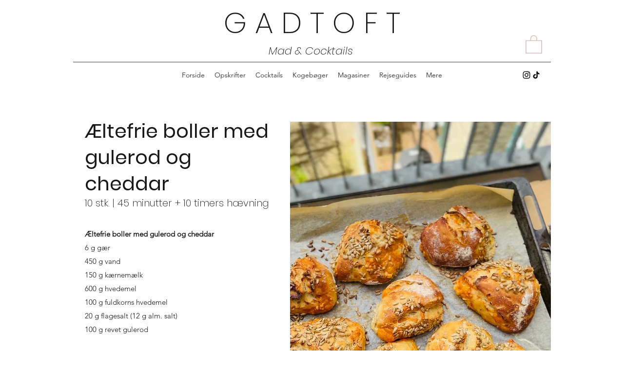

--- FILE ---
content_type: application/javascript
request_url: https://cncptx.com/pubscript/gadtoft.dk_prod.js
body_size: 30762
content:

  window.conceptConfig = {"fetchMarginPercent":500,"renderMarginPercent":200,"mobileScaling":2,"settingsProfiles":[],"bidderTargeting":[],"mobileMultiplier":2,"prebidKeyMap":[],"targetingToDMP":[],"refreshInview":"0.25","prebidTimeOut":1000,"s2sTimeout":500,"page_url":null,"reportTrackingAs":"gadtoft.dk","adUnits":[{"path":"/5706918,23271912081/gadtoft.dk_mob1","targeting":{},"divIdOnPage":"cncpt-mob1","size":[[[1025,0],[]],[[0,0],[[320,160],[320,320],[300,250]]]],"cookieLessPath":null,"refresh":0,"id":"d536pu","lazyload":false},{"path":"/5706918,23271912081/gadtoft.dk_mob2","targeting":{},"divIdOnPage":"cncpt-mob2","size":[[[1025,0],[]],[[0,0],[[320,160],[320,320],[300,250]]]],"cookieLessPath":null,"refresh":0,"id":"a1ruqd","lazyload":false},{"path":"/5706918,23271912081/gadtoft.dk_mob3","targeting":{},"divIdOnPage":"cncpt-mob3","size":[[[1025,0],[]],[[0,0],[[320,160],[320,320],[300,250]]]],"cookieLessPath":null,"refresh":0,"id":"0wp59","lazyload":false},{"path":"/5706918,23271912081/gadtoft.dk_mob4","targeting":{},"divIdOnPage":"cncpt-mob4","size":[[[1025,0],[]],[[0,0],[[320,160],[320,320],[300,250]]]],"cookieLessPath":null,"refresh":0,"id":"uwgbwi","lazyload":false},{"path":"/5706918,23271912081/gadtoft.dk_lb1","targeting":{},"divIdOnPage":"cncpt-lb1","size":[[[0,0],[[930,180],[728,90]]]],"cookieLessPath":null,"refresh":0,"id":"tm8ovf","lazyload":false},{"path":"/5706918,23271912081/gadtoft.dk_lb2","targeting":{},"divIdOnPage":"cncpt-lb2","size":[[[1025,0],[[930,180],[728,90]]],[[0,0],[]]],"cookieLessPath":null,"refresh":0,"id":"fmpppl","lazyload":false},{"path":"/5706918,23271912081/gadtoft.dk_dsk_top","targeting":{},"divIdOnPage":"cncpt-dsk_top","size":[[[1025,0],[[1,2]]],[[0,0],[]]],"cookieLessPath":null,"refresh":0,"id":"seinvp","lazyload":false},{"path":"/5706918,23271912081/gadtoft.dk_mob_top","targeting":{},"divIdOnPage":"cncpt-mob_top","size":[[[1025,0],[]],[[0,0],[[1,2]]]],"cookieLessPath":null,"refresh":0,"id":"t0n7c","lazyload":false},{"path":"/5706918,23271912081/gadtoft.dk_rec1","targeting":{},"divIdOnPage":"cncpt-rec1","size":[[[0,0],[[300,250]]]],"cookieLessPath":null,"refresh":0,"id":"o78q1h","lazyload":false},{"path":"/5706918,23271912081/gadtoft.dk_mob5","targeting":{},"divIdOnPage":"cncpt-mob5","size":[[[1025,0],[]],[[0,0],[[320,160],[320,320],[300,250]]]],"cookieLessPath":null,"refresh":0,"id":"98lsim","lazyload":false},{"path":"/5706918,23271912081/gadtoft.dk_lb3","targeting":{},"divIdOnPage":"cncpt-lb3","size":[[[1025,0],[[930,180],[728,90]]],[[0,0],[]]],"cookieLessPath":null,"refresh":0,"id":"2xda7p","lazyload":false}],"videoAdunits":[],"customTargeting":{"market":"dk","betting":"yes","categories":"food,women,family","domain":"gadtoft.dk"},"activateConceptTargeting":true,"usePrebid":false,"RMBRef":"https://macro.adnami.io/macro/hosts/adsm.macro.gadtoft.dk.js","deployId":"m67rd3nidj7ws2bz1rt","ABTesters":[],"implementationType":"NORMAL","cookielessAdserver":"GAM","rootMargin":500,"legitimateStepAdserver":"GAM","customScript":[]};


"use strict";(()=>{var At=Object.defineProperty;var wr=Object.getOwnPropertyDescriptor;var Or=Object.getOwnPropertyNames;var xr=Object.prototype.hasOwnProperty;var b=(e,t)=>()=>(e&&(t=e(e=0)),t);var Rr=(e,t)=>{for(var o in t)At(e,o,{get:t[o],enumerable:!0})},Nr=(e,t,o,n)=>{if(t&&typeof t=="object"||typeof t=="function")for(let i of Or(t))!xr.call(e,i)&&i!==o&&At(e,i,{get:()=>t[i],enumerable:!(n=wr(t,i))||n.enumerable});return e};var $e=e=>Nr(At({},"__esModule",{value:!0}),e);var S,Ce=b(()=>{"use strict";S={MACRO_UNLOAD:"ADSM_MACRO_UNLOAD",SLOT_LOADED:"SLOT_LOADED",SLOT_REQUESTED:"SLOT_REQUESTED",SKIN_INIT:"ADSM_RMB_SKIN_INIT",SIDESKIN_INIT:"ADSM_RMB_SIDESKIN_INIT",DESKTOP_TOPSCROLL:"ADSM_RMB_HTML_TOPSCROLL_DESKTOP_INIT",GET_CONCEPTADS:"GET_CONCEPTADS",GET_VASTTAG:"GET_VASTTAG",GET_PREBIDVASTTAG:"GET_PREBIDVASTTAG"}});function C(e){no&&s(e,"error")}var oo,to,kr,Lr,_r,ve,no,s,io,se,ro,so,D,N,Ae,K,Ue,y=b(()=>{"use strict";oo={pbjs:"#3B88C3;",gpt:"#1E8E3E;",adnuntius:"#0e9bd6;",emitter:"#f4b400;",trigger:"#7600f4;",video:"#ff0046;",conceptads:"#283593;",readpeak:"#13759a;",strossle:"#191919;",function:"#9AE19D;",test:"#6eb77f;",error:"#ff3333;",warning:"#ffcc00;"},to={default:"\u{1F5E8}\uFE0F ",warning:"\u26A0\uFE0F ",error:"\u2757"},kr=e=>oo[e]||"#d24f54;",Lr=performance.now(),_r=function(e,t){let o=Array.from(t),n=kr(e),i=to[e]||to.default;o.unshift(i+"font-family: sans-serif; font-weight: bold; color: #FFF; padding: 1px 0; background: "+n+" padding: 5px; margin: 2px 0; border-radius: 99px;");let a=(performance.now()-Lr)/1e3;return o.unshift("%c"+i+e.toUpperCase()+` (+ ${a.toFixed(2)} s) `),o},ve=function(e){let t="[\\?&]"+e+"=([^&#]*)",n=new RegExp(t).exec(window.location.search);return n===null?"":decodeURIComponent(n[1].replace(/\+/g," "))},no=ve("concept_debug")==="true"||globalThis.concept_debug,s=(e,t="conceptads",o="log")=>(Object.keys(oo).includes(t)||(t="conceptsads"),no&&console[o].apply(void 0,_r(t,[e])));io=()=>{let e=performance.now();globalThis.concept.initialCalled=!0;let t=globalThis.concept?.initTime?(e-globalThis.concept.initTime)/1e3:0;globalThis?.concept?.eventLog&&globalThis.concept.eventLog.push({msg:"injectAds executing.....",secondCount:t,list:"core"})},se=(e,t)=>{let o=performance.now(),n=globalThis.concept?.initTime?(o-globalThis.concept.initTime)/1e3:0;globalThis?.concept?.eventLog&&globalThis.concept.eventLog.push({msg:t,secondCount:n,list:e})},ro=e=>se("Function queued",e),so=e=>se("Function dequeued",e),D=e=>se("Timing point",e),N=e=>se("Event recieved",e),Ae=e=>se("Ad loaded",e),K=e=>se("Request sent",e),Ue=e=>se("Unfilled recieved",e)});var x,ae=b(()=>{"use strict";x={LEGITIMATE_INTERREST:"LEGITIMATE_INTERREST",UNKNOWN:"UNKNOWN",FULL_CONSENT:"FULL_CONSENT",CONSENT_REJECT:"CONSENT_REJECT_AND_NO_LEGITIMATE",NO_TCF_API:"NO_TCF_API",NOT_SET:"NOT_SET"}});var ao,lo=b(()=>{"use strict";ao=function(){return/Android|webOS|iPhone|iPad|iPod|BlackBerry|IEMobile|Opera Mini/i.test(navigator.userAgent)}});var le,Fe,co,d,f,O,po,Me,uo,Be,De,E=b(()=>{"use strict";R();y();le=({adunitId:e})=>{let t=[...globalThis.concept.updateWhenResolved.keys()],o=[...globalThis.concept.updateIfEmpty.keys()];return[...t,...o].filter(i=>O(i)).includes(e)},Fe=()=>globalThis.conceptConfig,co=()=>globalThis.concept,d=e=>globalThis.conceptConfig[e],f=e=>globalThis.concept[e],O=e=>globalThis.concept.adUnits.get(e),po=e=>{e.lazyload=!1,s("Removing lazyload for SRA request"),globalThis.concept.initialSRAList.push({displayRequested:!1,divIdOnPage:e.divIdOnPage})},Me=e=>globalThis.concept.consentQueue.push(e),uo=()=>{let t=Ge()?"mobile":"desktop";globalThis.concept.device=t},Be=(e,t)=>globalThis.conceptConfig[e]=t,De=()=>({changeCorrelator:d("dontChangeCorrelator")!==!0})});var jr,$r,pe,qe=b(()=>{"use strict";E();jr=300,$r=e=>{let t=f("device")==="mobile",o=f("adUnits"),n=d("mobileMultiplier")||2,i=d("rootMargin"),r=d("globalRootMarginPercent"),a=t?n:1,l=o?o.get(e):null,g=((l&&l.rootMargin?l.rootMargin:i)||jr)*a+"px";if(r){let u=r*a;g=`${u}% 0% ${u}% 0%`}return g},pe=e=>({root:null,rootMargin:$r(e),threshold:d("threshold")||0})});var It,go,fo=b(()=>{"use strict";E();y();j();It={criteo:{transformer:e=>{let t={};return t.networkId=parseInt(e.networkId),e.zoneId&&(t.zoneId=parseInt(e.zoneId)),e.publisherSubId&&(t.publisherSubId=`${e.publisherSubId}`),t}},grid:{transformer:e=>({uid:parseInt(e.uid)})},adnuntius:{transformer:e=>({auId:e.auId.trim(),bidType:`${e.bidType||"grossBid"}`})},adform:{transformer:e=>({mid:parseInt(e.mid),adxDomain:`${e.adxDomain||"adx.adform.net"}`.trim()})},pubmatic:{transformer:e=>({adSlot:`${e.adSlot}`,publisherId:`${e.publisherId}`})},appnexus:{transformer:(e,t)=>{let o=d("mSupplySpecialTargeting"),n=d("appnexusAdunitKeyWordsAllowed")||[],i=f("targeting"),r=ze(i),a={placementId:`${e.placementId}`};return o&&n.includes(t)&&(s("Setting keyswords for adunit","pbjs"),o.forEach(l=>{r[l.value]&&(a.keywords||(a.keywords={}),a.keywords[l.key]=r[l.value])})),a}}},go=e=>{let{bidder:t,params:o,disabled:n}=e,r=(globalThis?.conceptConfig?.prebidAliases||[]).find(c=>c[0]===t),a=r&&r[1];if(It[t]||a&&It[r[1]]){let c=t;r&&(c=r[1]);let p={bidder:t,params:It[c].transformer(o,t)};return n&&(p.disabled=n),p}return e}});var Ur,mo,ho,bo=b(()=>{"use strict";({injectCustomAsyncScript:Ur}=(L(),$e(Ie))),mo=()=>globalThis.conceptConfig.activatePubx,ho=e=>{Ur(e,"https://cdn.pbxai.com/029f2f07-0154-4544-b38d-26667fe7fd22.js"),e("PubX Injected")}});var To,Co,vo,Ao,Io=b(()=>{"use strict";E();To=()=>{let e=d("activateS2s"),t=d("prebidTimeOut")||1e3,o=d("adServerCurrency")||"DKK",n=d("id5PartnerId")||461,i=d("enableTIDs")||!0,r=d("disablePrebidConsentManagement"),a=d("disablePaapi")||!1,l=d("disableUserSync"),c=d("prebidPriceBuckets"),p=[{precision:2,max:20,increment:.2},{precision:2,max:100,increment:1},{precision:2,max:400,increment:10}],g=c&&c.length>0?c:p,u={bidderTimeout:t,enableTIDs:i,currency:{adServerCurrency:o},allowActivities:{transmitEids:{rules:[{allow:!0}]},fetchBids:{rules:[{allow:!0}]}},targetingControls:{addTargetingKeys:["SOURCE"]},priceGranularity:{buckets:g},paapi:{enabled:!a,defaultForSlots:1}};if(r||(u.consentManagement={gdpr:{cmpApi:"iab",timeout:8e3,defaultGdprScope:!0},usp:{cmpApi:"iab",timeout:100}}),l||(u.userSync={filterSettings:{iframe:{bidders:"*",filter:"include"}},auctionDelay:0,userIds:[{name:"sharedId",storage:{type:"cookie",name:"_pubcid",expires:365},params:{pixelUrl:"/pubcidcookie"}},{name:"criteo"},{name:"id5id",params:{partner:typeof n=="string"?parseInt(n):n},storage:{type:"html5",name:"id5id",expires:90,refreshInSeconds:8*3600}}]}),e){let A=d("prebidAliases")||[],I=d("s2sBidders")||[],v=d("s2sBaseRef")||"https://s2s.cncpt-central.com",h=d("s2sAccountName")||"cncpt",w=d("s2sTimeout")||500;u.s2sConfig={accountId:h,adapter:"prebidServer",enabled:!0,bidders:[...I],cookieSet:!0,endpoint:`${v}/openrtb2/auction`,syncEndpoint:`${v}/cookie_sync`,timeout:w,extPrebid:{aliases:Object.fromEntries(A.filter(U=>I.includes(U[0]))||[]),targeting:{includebidderkeys:!0}}}}return(d("disablePrebidSync")||!1)&&(u.syncEnabled=!1),(d("disablePrebidDevice")||!1)&&(u.deviceAccess=!1),u},Co=e=>{let{asi:t,sid:o,extraNodes:n,alias:i,bidder:r}=e,a={bidders:[i||r],config:{schain:{validation:"strict",config:{ver:"1.0",complete:1,nodes:[]}}}};return t&&o&&a.config.schain.config.nodes.push({asi:t,sid:o,hp:1}),n&&n.forEach(l=>{a.config.schain.config.nodes.push({asi:l.asi,sid:l.sid,hp:1})}),a},vo=()=>{let e=d("supplyPartners")||[];if(!e)return;let t={standard:{storageAllowed:!0}};e.forEach(o=>{let{bidCpmAdjustment:n,alias:i}=o,r=parseFloat(n);r!==1&&i&&(t[i]?t[i].bidCpmAdjustment=l=>l*r:t[i]={bidCpmAdjustment:l=>l*r})}),pbjs.bidderSettings=t},Ao=()=>{let e=d("prebidKeyMap")||[],t={},o=[{keyName:"concept_domain",value:"domain"},{keyName:"concept_path1",value:"path1"},{keyName:"concept_path2",value:"path2"},{keyName:"concept_IAB1",value:"IAB1"},{keyName:"concept_IAB2",value:"IAB2"},{keyName:"concept_contxt",value:"contxt"},...e],n="prebidkey",i=f("targeting");o.forEach(l=>{i[l.value]&&(t[l.keyName]=i[l.value])});let r=i.UrlQuery.find(l=>l.includes(n));if(r){let[l,c]=r.split(":");t[l]=c}let a=globalThis.concept.targeting.categories||"";return t.concept_category=a.split(","),globalThis.concept.pbjsGlobalKeys=t,t}});var Fr,yo,Eo,So=b(()=>{"use strict";({injectCustomAsyncScript:Fr}=(L(),$e(Ie))),yo=()=>globalThis.conceptConfig.relevantRef,Eo=e=>{Fr(e,globalThis.conceptConfig.relevantRef),e("Relevant Injected")}});function Ro(e){let t=!1,o=De();if(e.length===0){s("No units ot refresh");return}let{prebidUnits:n,onlyGamUnits:i}=Mr(e);googletag.cmd.push(function(){let c=i.map(p=>p.slot).filter(Boolean);c.forEach(p=>{K(`${p} - gpt`)}),googletag.pubads().refresh(c,o)});let r=n.map(c=>c.code),a=e.filter(c=>r.includes(c.divIdOnPage));n&&n.length>0&&(K(`${r.join(", ")} - prebid`),pbjs.que.push(function(){let c=r.join(", ");xo(),pbjs.removeAdUnit(),pbjs.addAdUnits(n),D(`prebid auction started ${c}`),s(`Starting auction for = ${c}`,"pbjs"),pbjs.requestBids({adUnitCodes:r,bidsBackHandler:l})}));function l(c){if(!t){if(t=!0,c&&Hr(c),a.length===0){s("Nothing to call GAM with");return}googletag.cmd.push(function(){pbjs.setPAAPIConfigForGPT&&pbjs.setPAAPIConfigForGPT();let p=a.filter(g=>g.slot).map(g=>g.slot);if(p.length===0){s("Nothing with a slot to call GAM with");return}if(!pbjs.libLoaded){googletag.pubads().refresh(p,o);return}pbjs.que.push(function(){pbjs.setTargetingForGPTAsync(),s("[initAdserver] send prebid result to GAM","pbjs"),googletag.pubads().refresh(p,o)})})}}if(n&&n.length>0){let c=(globalThis?.conceptConfig?.prebidTimeOut??3e3)+500;setTimeout(function(){t||(s(`[PREBID] Timouter caught this one ${r}`,"pbjs"),l({}))},c)}}var Po,ye,Mr,Br,wo,Dr,Gr,Oo,xo,qr,zr,Wr,Hr,We=b(()=>{"use strict";y();L();bo();Io();E();So();j();Po=!0;window.pbjs=window.pbjs||{};pbjs.que=pbjs.que||[];ye=e=>{if(e.usePrebid&&e.prebidRef)if((!window.pbjs||!window.pbjs.libLoaded)&&Po){Po=!1,mo()&&ho(s),yo()&&Eo(s);let t=e.prebidRef;qr(),yt(s,t),Gr(),Br(),zr(),globalThis.concept.updateTargeting()}else s("Prebid already loaded/started","pbjs");else s("Prebid not needed","pbjs")},Mr=e=>{let t=[],o=[],n=e.map(i=>i.path);return s(`[getPrebidSettings] looking up bids for: ${n}`,"conceptads"),e.forEach(i=>{let r=i.divIdOnPage;for(let[a,l]of f("adUnits")){if(!l){s("Unit is deleted");return}l.divIdOnPage===r&&l.prebidSettings?.bids&&l.prebidSettings?.bids?.length>0?(l.prebidSettings.code=r,t.push(l.prebidSettings)):l.divIdOnPage===r&&o.push(l)}}),{prebidUnits:t,onlyGamUnits:o}},Br=()=>{d("useLiveWrappedAnalytics")&&window.pbjs.que.push(function(){s("setting setPrebidAnalytics (liveWrapped)","pbjs"),pbjs.enableAnalytics({provider:"livewrapped",options:{publisherId:"35665883-67d9-42e1-b1e9-8f3e80c7f513",endpoint:"https://lwadm.com/analytics/10"}})})},wo=(e,t)=>{window.pbjs.que.push(function(){let o=t.filter(a=>a.target==="site"),n=t.filter(a=>a.target==="user"),i=f("targeting"),r={bidders:e,config:{ortb2:{site:{ext:{data:{}}},user:{ext:{data:{}}}}}};o.forEach(a=>{r.config.ortb2.site.ext.data[a.key]=i[a.value]}),n.forEach(a=>{r.config.ortb2.user.ext.data[a.key]=i[a.value]}),e&&e.length>0&&(s(`Setting bidder targeting for ${e.join(",")}`,"pbjs"),pbjs.setBidderConfig(r,!0))})},Dr=e=>{window.pbjs.que.push(function(){e[1]&&e[0]&&pbjs.aliasBidder(e[1],e[0],{...e[2]&&{gvlid:parseInt(e[2])}})})},Gr=()=>{if(s("Adding  Aliases","pbjs"),globalThis.conceptConfig?.prebidAliases){let e=globalThis.conceptConfig.prebidAliases,t=[];if(typeof e=="string")try{t=JSON.parse(e)}catch{C("could not parse prebidAliases")}Array.isArray(e)&&(t=e),s(JSON.stringify(e),"pbjs"),t.forEach(o=>Dr(o))}},Oo=({bids:e,sizes:t,path:o,prebidAllowNative:n})=>{if(e.length===0)return null;let i={code:o,bids:e.filter(r=>!r.disabled),mediaTypes:{banner:{sizes:t}}};return n&&i.mediaTypes&&(i.mediaTypes.native={sendTargetingKeys:!1}),i},xo=()=>{s("updatin  pbjs ortb2 (contxt & targetings)","pbjs");let e=f("targeting"),t=Ao(),o={site:{ext:{data:{...t}}}};e?.lat&&(o.device={geo:{lat:e?.lat,long:e?.long,accuracy:parseInt(e?.accuracy)}}),pbjs.setConfig({ortb2:o});let n=d("appnexusSpecialTargeting"),i={...t};n&&(s("Setting appnexus specfic keywords"),n.forEach(r=>{e[r.value]&&(i[r.key]=e[r.value])})),pbjs.setConfig({appnexusAuctionKeywords:ze(i)})},qr=()=>{let e=d("adUnits")||[],t=["client","s2s"];e.filter(o=>o.prebidBid&&o.prebidBid.length>0&&o.prebidBid.some(n=>n.splitBid)).map(o=>o.prebidBid.filter(n=>n.splitBid)).flat(1/0).forEach(o=>{let{bidder:n}=o;if(!globalThis.conceptConfig.supplyPartners)return;let i=globalThis.conceptConfig.supplyPartners?.find(r=>r.alias===n||r.bidder===n);i&&t.forEach(r=>{let a=`${n}_${r}`,l={...i,alias:a};if(!conceptConfig.prebidAliases?.find(c=>c[0]===a)){let c=[a,i.bidder];i?.gvlid&&c.push(i.gvlid),conceptConfig.prebidAliases?.push(c)}conceptConfig.supplyPartners?.find(c=>c.alias===a)||conceptConfig.supplyPartners?.push(l),r==="s2s"&&!conceptConfig.s2sBidders?.includes(a)&&conceptConfig.s2sBidders?.push(a)})})},zr=()=>{pbjs.que.push(function(){s("setting cncpt pbjs options (bidadjustments & general config)","pbjs"),vo(),xo(),Wr(),pbjs.onEvent("auctionInit",function(t){s(`[auctionInit] ${t.adUnitCodes[0]} with ${t.bidderRequests.length} bids`,"pbjs")}),pbjs.onEvent("beforeRequestBids",function(t){if(!pbjs.getUserIds){C("getUserIds are not available in prebid");return}let n=pbjs.getUserIds()?.pubcid;n&&t.forEach(i=>{i.bids.forEach(r=>{r.bidder==="ttw"&&(r.params.user={external_uid:n})})})}),pbjs.setConfig(To());let e=d("videoPriceBuckets");e&&e.length>0&&(s("Setting video price buckets","pbjs"),pbjs.setConfig({mediaTypePriceGranularity:{video:{buckets:e}}}))})},Wr=()=>{(d("supplyPartners")||[]).filter(t=>t.asi&&t.sid||t.extraNodes&&t.extraNodes.length>0).forEach(t=>{s(`Seeting Schain for ${t.alias||t.bidder}`,"pbjs");let o=Co(t);pbjs.setBidderConfig(o)})},Hr=e=>{pbjs.que.push(function(){Object.keys(e).forEach(t=>{let n=pbjs.getHighestCpmBids(t)[0];if(n){let i=n?.cpm?.toFixed(2)||0,r=n?.bidder||"unknown";s(`GAM has to beat ${i} by ${r}`,"pbjs")}})})}});var No,ko,G,Lo,Q=b(()=>{"use strict";No=e=>Math.random()<e/100,ko=e=>{let t,o=[];for(t=0;t<e.length;t++)o[t]=e[t].weight+(o[t-1]||0);let n=Math.random()*o[o.length-1];for(t=0;t<o.length&&!(o[t]>n);t++);return e[t]},G=()=>Math.random().toString(36).substr(2,9),Lo=(e,t)=>Math.floor(Math.random()*(t-e+1)+e)});var He,_o,Et,jo,Ve=b(()=>{"use strict";R();He=()=>document.createElement("div"),_o=(e,t,o)=>{if(e){e.classList.add(`outer-box-${e.id}`);let n=He();n.className="inner-second",n.innerHTML=`<p>Your ${e.id} ad will be shown here!</p>`;let i=`.outer-box-${e.id}`,r=`
    ${i} {padding: 0; position: relative; width: ${t}px; height: ${o}px;}    
    ${i} .inner-second { padding: 0; position: absolute; width: 100%; min-height: 100%; top: 0; left: 0; right: 0; bottom: 0; opacity: 0; transition: opacity .5s; background: #30ac7c;}
    ${i} .inner-second p {color: #fff;font-family: 'arial';text-align: center;}
    ${i} .inner-second {opacity: .9;transition: opacity .5s;}`;Et(r),e.appendChild(n)}},Et=e=>{let t=document.createElement("style");t.innerText=e,document.head.appendChild(t)},jo=e=>{let t=P(e.divIdOnPage);if(!t)return"";let o=He(),n=`${e.divIdOnPage}-prerender`;o.setAttribute("id",n);let i=He(),r=He();return r.setAttribute("id",`${e.divIdOnPage}-grandparent`),i.setAttribute("id",`${e.divIdOnPage}-realrender`),t.appendChild(o),r.appendChild(i),t.appendChild(r),n}});function St(e,t){e&&e.postMessage&&e.postMessage(t,"*")}var q,$o,Ke,Uo,Fo,Qe,Mo,Bo,Do,Go,qo,zo,Je,Wo,J=b(()=>{"use strict";E();y();q=(e,t)=>{if(!d("isPassback")){s(`${e} emitted`,"emitter");let n=new CustomEvent(e,t);window.parent.document.dispatchEvent(n)}},$o=({divId:e})=>{q("viewableAd",{detail:{viewable:!0,divId:e}})},Ke=({name:e,divId:t})=>{q("unfilledAd",{detail:{adunit:e,unfilled:!0,divId:t}})},Uo=()=>q("concept_loaded",{detail:{}}),Fo=()=>q("concept_listening",{detail:{}}),Qe=({name:e,divId:t})=>{q("filledAd",{detail:{adunit:e,filled:!0,divId:t}})},Mo=(e,t)=>{let o=globalThis.concept.buildVastTag(t);St(e,{type:"vast_tag",payload:{VASTTag:o}})},Bo=async(e,t)=>{let o=await globalThis.concept.requestPrebidUrl(t);St(e,{type:"prebid_vast_tag",payload:{VASTTag:o}})},Do=e=>{let o={cncptads:JSON.stringify(co())};St(e,{type:"concept_ads",payload:o}),q("concept_ads",{detail:o})},Go=()=>q("urlChange",{detail:{}}),qo=()=>q("consentRecieved",{detail:{}}),zo=()=>q("cookieless",{detail:{}}),Je=()=>q("withCookies",{detail:{}}),Wo=e=>q("PPIDSet",{detail:{id:e}})});var Ye,Ho,Vr,Kr,Qr,Vo,Ko,Qo,Jo,Yo,Jr,Yr,Xr,Ee=b(()=>{"use strict";L();y();R();j();J();Ve();E();Ye=e=>{window.adn&&window.adn.calls&&window.adn.request?e("Adnuntius already loaded"):(ce("https://cdn.adnuntius.com/adn.js",document),e("Adnuntius Injected"))};window.adn=window.adn||{};adn.calls=adn.calls||[];Ho=e=>{for(var t in e)(e[t]===null||e[t]===void 0||e[t]==="")&&delete e[t];return e},Vr=e=>{Ke({name:e.targetId,divId:e.targetId}),Ue(e.targetId)},Kr=e=>{globalThis.concept.adsloaded=globalThis.concept.adsloaded+1,Ae(e.targetId),Qe({name:e.targetId,divId:e.targetId})},Qr=e=>Ae(e.widgetId),Vo=(e,t="sizes",o="iframe",n=!1,i=!0)=>{let r=Ho(globalThis.concept.targeting),a=e.filter(l=>l.cookieLessPath&&!l.cookieLessPath.includes("/")).filter(l=>Ko(l,t)).map(l=>Qo(l,l.divIdOnPage,r,o,n,i));Jo(a)},Ko=(e,t="size")=>{let o=W(),n=ee(e[t],o);return Pt(n)},Qo=(e,t,o,n,i=!1,r=!0)=>({targetId:t,auId:e.cookieLessPath,kv:o,useCookies:i,isolateFrame:r,auW:e.cookielessWidth?`${e.cookielessWidth}`:"unset",auH:e.cookielessHeight?`${e.cookielessHeight}px`:0,onViewable:Qr,container:n,onNoMatchedAds:Vr,onImpressionResponse:Kr}),Jo=e=>{e.forEach(t=>{if(s(`Queueing ${t.targetId}`,"adnuntius"),!d("disableAutoCenterCLAds")){let n=P(t.targetId);n&&(n.style.margin="0px auto")}K(`${t.targetId} - adnuntius`),Jr({slot:t})})},Yo=({adunitDivId:e,container:t,prerender:o}={adunitDivId:null,container:"iframe",prerender:!1})=>{o&&s(`Pre rendereing ${e}`,"adnuntius");let i=Ge()?"mobile":"desktop";globalThis.concept.device=i;let a=d("adUnits").filter(p=>p.cookieLessPath&&!p.cookieLessPath.includes("/"));e&&(a=a.filter(p=>p.divIdOnPage===e));let l=Ho(globalThis.concept.targeting),c=a.filter(p=>Ko(p,"size")).map(p=>{let g=p.divIdOnPage;return o&&(g=jo(p),p.divIdOnPage=`${p.divIdOnPage}-realrender`),Qo(p,g,l,t)});return Jo(c),c.map(p=>p.targetId)},Jr=async({slot:e})=>{let t=f("failsafe_timeout");s(`Waiting for ${e.targetId} to be in the DOM`,"adnuntius"),await H(`#${e.targetId}`,t)!==null&&Yr(e)},Yr=e=>{s(`Requesting ${e.targetId}`,"adnuntius"),adn.calls.push(function(){Xr(e)})},Xr=e=>{adn.useLocalStorage(!1),adn.request({requestParams:{proximity:50,load:"lazy"},adUnits:[e]})}});var Zr,Xo,Zo=b(()=>{"use strict";y();L();R();Zr=(e,t=100)=>{let o=[],n=[],i=0;for(let r of e)i+r.length+(n.length>0?1:0)>t&&(o.push(n),n=[],i=0),n.push(r),i+=r.length+(n.length>1?1:0);return n.length>0&&o.push(n),o},Xo=({contxt:e,logger:t})=>{t("Dentsu gonna be Injected");let o="G-955BVT8WXE",n=Xe("_pubcid",!1);window._adftrack=Array.isArray(window._adftrack)?window._adftrack:window._adftrack?[window._adftrack]:[];let i=576327,r=["Data_Concept_All_Firstparty","Data_Concept_All"],a="Concept_data",l=n,c=window.location.href,p=e.join(","),g=window.location.hostname;r.forEach(v=>{window._adftrack.push({pm:i,divider:encodeURIComponent("|"),pagename:encodeURIComponent(v),order:{sv1:a,sv2:l,sv3:c,sv22:g,sv4:p}})}),globalThis.dataLayer=globalThis.dataLayer||[];function u(){globalThis.dataLayer.push(arguments)}let m={d_partnership:a,d_first_party_id:l,d_url:c,d_domain_name:g};Zr(e).forEach((v,h)=>{let w=h===0?"":h+1;m[`d_domain_category${w}`]=v.join(",")}),u("js",new Date),u("config",o,m);let A="https://s2.adform.net/banners/scripts/st/trackpoint-async.js",I=`https://www.googletagmanager.com/gtag/js?id=${o}`;$(s,A),$(s,I)}});function en(e){globalThis.concept.videosRequested=globalThis.concept.videosRequested+1,globalThis.concept.videoUrls.push(e)}var F,es,ts,os,Ze,wt=b(()=>{"use strict";y();We();R();Q();E();j();F=e=>s(e,"video"),es=e=>{let t={};return Object.entries(e).forEach(([o,n])=>{Array.isArray(n)?t[o]=n.join(","):t[o]=n}),t},ts=({selectedVideoSettings:e,output:t,vpos:o="preroll",vpmute:n=1,autoplay:i,muted:r,isLive:a,videoFormat:l,vpa:c="auto",videoId:p=""})=>{let g={isProduction:"true",...globalThis.concept.targeting,autoplay:i,videoType:l,...e.targeting},u=d("controlKey");d("setControlGroup")&&u&&(g[u]=f(u));let m=es(g),T={adUnit:e,params:{iu:e.code,cust_params:m,vpos:o,...e.targeting,description_url:encodeURIComponent(window.location.href||window.location.origin),unviewed_position_start:1,wta:1,vpmute:n,autoplay:i,muted:r,vad_format:"linear",vpa:c,output:t,...a&&{isLive:a},...e.cmsid&&{cmsid:e.cmsid},...p&&{vid:p}}},A=f("PPID");return A&&(T.params.ppid=A),T},os=({selectedVideoSettings:e,output:t="vast",vpos:o="preroll",vpmute:n=1,vpa:i="auto",autoplay:r,muted:a,videoFormat:l,isLive:c,videoId:p=""})=>new Promise((g,u)=>{try{F(`Creating url for ${e.code}`),ye(Fe()),e.code=te(e.code),e.mediaTypes.video.plcmt=a?2:1,e.disablePrebid&&(e.bids=[],F("Bids are disabled in this environment")),window.pbjs.que.push(function(){F(`${e.code} requested`),pbjs.addAdUnits(e),pbjs.setConfig({useBidCache:!0,cache:{url:"https://prebid.adnxs.com/pbc/v1/cache"}}),F("setting cncpt pbjs"),pbjs.requestBids({adUnitCodes:[e.code],bidsBackHandler:function(m){F(`${Object.keys(m).length} recieved from prebid demand`),Object.keys(m).forEach(I=>{m[I].bids.forEach(v=>{let{bidder:h,bidderCode:w,adapterCode:U,cpm:B,currency:Ct}=v;F(`${h||w||U} gave a bid of ${B} (${Ct}) for ${I}`)})});let T=ts({selectedVideoSettings:e,output:t,vpos:o,vpmute:n,vpa:i,autoplay:r,muted:a,isLive:c,videoId:p,videoFormat:l});pbjs?.adServers?.dfp?.buildVideoUrl||C("Your prebid file is not correctly set up. At least your missing some dfp build video url functionality");let A=pbjs.adServers.dfp.buildVideoUrl(T);en(A),g(A)}})})}catch(m){u(m)}}),Ze=async(e,t)=>new Promise(async(o,n)=>{try{if(!e)return F("ERROR: Please provide ID"),n(new Error("No Id for player"));let i=d("videoAdunits");if(!i)return F("ERROR: Please Setup op some video adunits"),n(new Error("No video units"));let r=d("waitForEventToStart");if(r&&(F(`Waiting for ${r}`),await et(r),F(`${r} -- received`)),!i)return F("ERROR: No video unit for these params"),n(new Error("No video units"));let a=i.find(g=>t?.device||t?.videoFormat?g.device===t?.device&&g.videoFormat===t?.videoFormat&&!!g.isLive==!!t?.isLive:g.playerId===e);if(!a)return F(`No player found ${e}`),n(new Error("No config for you player"));t?.isLive&&(a.videoFormat=a.videoFormat+"_livestream",t.videoFormat=a.videoFormat),t?.isEmbed&&(a.videoFormat=a.videoFormat+"_embed",t.videoFormat=a.videoFormat);let l=a?.VASTAlternative,c=a?.alternativePercent;if(l&&c&&Math.random()<c/100){let g=f("tcString"),u=l.replaceAll("[consent_string]",g).replaceAll("%%CACHEBUSTER%%",G());return en(u),o(u)}let p=await os({selectedVideoSettings:a,...t});o(p)}catch{F(`Something went wrong ${e}`),n(new Error("error"))}})});var Se,ns,tn,on=b(()=>{"use strict";E();y();j();Se=e=>s(e,"video"),ns=e=>{try{let t="https://pubads.g.doubleclick.net/gampad/ads";e.code=te(e.code);let o=`?iu=${e.code}`,n=`&sz=${e?.mediaTypes?.video?.playerSize.join("x")}`,i="&output=vast",r="&gdfp_req=1",a=`&description_url=${encodeURIComponent(document?.location?.origin||"unknown")}`,l={},c=f("targeting");c&&(l=c),e.targeting&&(l={...l,...e.targeting});let p=encodeURIComponent(Object.keys(l).map(m=>{let T=l[m];return Array.isArray(T)?`${m}=${T.join(",")}`:`${m}=${T}`}).join("&")),g=f("PPID"),u=`${t}${o}${n}${i}${r}&unviewed_position_start=1&env=vp&impl=s${a}&correlator=&cust_params=${p}`;return g?(s("SETTING",g),u=`${u}&ppid=${g}`):s("NOOO"),u}catch{throw new Error("Could not build vasttag")}},tn=e=>{try{if(!e)throw Se("ERROR: Please provide ID"),new Error("No Id for player");let t=d("videoAdunits");if(!t)throw Se("ERROR: Please Setup op some video adunits"),new Error("No video units");Se(`Creating vast tag for ${e}`);let o=t.find(i=>i.playerId===e);if(!o)throw Se(`No player found ${e}`),new Error("No config for you player");let n=ns(o);return globalThis.concept.vastTags.push(n),n}catch{return Se(`Something went wrong ${e}`),""}}});var z,nn,rn,sn,an,ln,tt,cn,dn,ue=b(()=>{"use strict";ae();E();wt();on();z=!1,nn=!0,rn=[],sn=()=>({...!z&&{consentedToCookies:null},...!z&&{videoUrls:[]},...!z&&{vastTags:[]},...!z&&{buildVastTag:tn},...!z&&{requestPrebidUrl:Ze},...!z&&{consentQueue:[]}}),an=e=>!z&&e,ln=()=>{let e=d("activateTimingTracker"),t=d("deployId")||"",o=!z&&e&&!rn.includes(t);return rn.push(t),o},tt=()=>{let e=d("checkForConsent")&&!z,t=f("consentStatus")===x.LEGITIMATE_INTERREST,o=f("consentedToCookies");return{decideNow:!e||e&&o||t,waitChoise:e&&!o&&!t}},cn=()=>!z,dn=()=>{let e=!z&&nn;return nn=!1,e}});var Ot,pn,ot,nt=b(()=>{"use strict";y();ne();Zo();E();ue();Ot=()=>{let e=d("waitForContxt"),t=f("contxtFetched");return d("activateConceptTargeting")&&e&&Number.isInteger(e)&&!t},pn=()=>{let e=f("contxtRequestQueue")||[];e.forEach((t,o)=>{e[o]()}),globalThis.concept.contxtRequestQueue=[]},ot=async()=>{try{let e,t=d("waitForContxt");Ot()&&t&&(e=setTimeout(()=>{s("Timeout expired for Contxt"),pn()},t));let o=d("reportTrackingAs"),n=d("disableConceptLoads"),i=d("activateDentsuDMP");globalThis.concept.contxtFetched=!1;let r=document.location.href;if(!r||r.includes("safeframe")){C("We can not determine the source url");return}let l=`https://prod-contxt-api-app-service.azurewebsites.net/targeting?url=${r}`;o&&!n&&(l=`${l}&site=${o}`);let c={contxt:null,IAB1:null,IAB2:null};return fetch(l).then(p=>p.json()).then(p=>{if(Array.isArray(p.audiences)&&p?.audiences.length>0&&(c.contxt=p.audiences,i)){let{waitChoise:m}=tt(),T=()=>Xo({contxt:p.audiences,logger:s});m?Me(T):T()}["IAB1","IAB2","IAB3","IAB4"].forEach(m=>{p?.[m]?.id&&(c[m]=p[m].id)});let u=f("targeting");return globalThis.concept.contxtFetched=!0,globalThis.concept.targeting={...u,...c},s("Contextual targeting injected"),oe(c),pn(),clearTimeout(e),c})}catch(e){return C(`Something went wrong with concept contextual targeting: ${e}`),Promise.reject(e)}}});var is,gn,un,fn,xt=b(()=>{"use strict";R();E();y();L();j();is="https://video.seenthis.se/public/patrik/conceptx/high-impact.min.js",gn=e=>{$(e,globalThis.conceptConfig.seenthisRef||is);let t=d("seenThisArrowUrl")||"",o=d("seenThisTopScrollTitle")||"Scroll down for more",n=d("seenThisTopScrollPeekAmount")||"70vh",i=d("seenThisMidScrollPeekAmount")||"70vh",r=d("seenThisTopBarHeight")??0;e("seenthis loaded"),globalThis.highImpactJs=globalThis.highImpactJs||{cmd:[]},globalThis.highImpactJs.cmd.push(()=>{globalThis.highImpactJs.setConfig({topBarHeight:r,plugins:["gam"],zIndex:99}),globalThis.highImpactJs.setTemplateConfig("topscroll",{title:o,arrowUrl:t,peekAmount:n}),globalThis.highImpactJs.setTemplateConfig("midscroll",{peekAmount:i,zIndex:99})})},un=[],fn=e=>{let t=W(),o=ee(e.sizes,t);if(!o){s(`Viewport no good for ${e.divIdOnPage}`);return}let n={slot:e.path,template:e.seenThisTemplate,sizes:o[1],adUnitId:e.divIdOnPage,waitForAdSignal:!0};globalThis.highImpactJs?.initialized?globalThis.highImpactJs.defineSlot(n):(un.push(n),globalThis.highImpactJs.cmd.push(()=>{un.forEach(i=>{globalThis.highImpactJs.defineSlot(i)})}))}});var mn,hn,rs,it,ss,bn,Rt,rt,te,Tn,as,ls,we,cs,Oe,ds,Y,ps,ee,Pt,us,gs,Cn,vn,fs,ms,An,Nt,In,hs,yn,kt,En,ze,j=b(()=>{"use strict";y();R();E();fo();ne();We();Ce();Q();Ve();Ee();nt();xt();mn=e=>new Promise(t=>setTimeout(t,e)),hn=(e,t,o)=>{let n=ee(e,W()),i=n&&n[1][0];if(!Array.isArray(i))return;let[r,a]=i;s(`Showing overlay on ${t}`);let l=P(o);_o(l,r,a)},rs=async(e,t)=>new Promise(function(o){s(`Looking for ${e} `,"conceptads"),document.querySelector(e)&&o(!0);let n=setTimeout(()=>{let i=document.querySelector(e);clearTimeout(n),o(i)},t)}),it=(e,t)=>(e.order||(e.order=1/0),t.order||(t.order=1/0),e.order<t.order?-1:e.order>t.order?1:0),ss=e=>(!e.updateIfEmpty||e.updateIfEmpty.length===0)&&(!e.dependencies||e.dependencies.length===0)&&!e.divExcluser,bn=async(e,t)=>{let o=O(e);if(!o)return!1;let n=o;return ss(o)?n:o.divExcluser&&o.excluserTimeout?(s(`Gonna wait for ${o.divExcluser}`),await rs(o.divExcluser,o.excluserTimeout)?!1:n):["Initial","Async display"].includes(t)||Rt()?!1:n},Rt=()=>{let t=f("eventLog").filter(n=>n.list==="Event recieved").map(n=>n.msg);return us({events:t,strings:[S.SKIN_INIT,S.MACRO_UNLOAD,S.SIDESKIN_INIT]})},rt=e=>{let t=W(),o=ee(e,t);return!(Array.isArray(o)&&o[1].length===0)},te=e=>{let t=e,o=/%%(\w+)_(\w+)%%/,n=e.match(o);if(n){let i=f("targeting"),[r,a,l]=n;a==="KEY"&&(t=t.replaceAll(r,i[l]))}return t},Tn=({definition:e})=>{let{path:t,size:o,updateIfEmpty:n,refresh:i,dependencies:r,lazyload:a,targeting:l,divIdOnPage:c,id:p,excluserTimeout:g,divExcluser:u,cookieLessPath:m,setHeigthOfParent:T,anchor:A,prebidBid:I,prebidSizes:v,seenThisTemplate:h,prebidAllowNative:w,setUniqueTargeting:U,rootMargin:B}=e;if(typeof t>"u")throw Error("Please setup the definition path for the adunit");if(typeof o>"u")throw Error("Please setup the definition size for the adunit");if(typeof i>"u")throw Error("Please setup the refreh option");a&&r&&r.length>0&&C("You should not have lazyload and dependencies - it can/will cause two refresh, think about it"),a&&n&&n.length>0&&C("You should not have lazyload and wait for another ad unit - it can/will cause two refresh, think about it"),t&&(t=te(t)),o=(_=>_.map(Z=>(Z[0]=Z[0].map(Pr=>parseInt(Pr)),Z)))(o);let _e=W(),je=ee(o,_e);Array.isArray(je)&&je[1].length===0&&C("Unit doesnt have appropriate sizes for this viewport -- This will not be defined later"),v&&(je?(v=v.filter(_=>je[1].some(Z=>as(Z,_))&&typeof _[0]!="string"),s("prebidSizes changed by GAM viewport rule","pbjs")):v=[]),l||(l={});let vt=d("controlKey");d("setControlGroup")&&vt&&(l[vt]=f(vt));let V={path:t,sizes:o,refresh:parseInt(i),dependencies:r,updateIfEmpty:n,divIdOnPage:c,id:p,lazyload:a,...h&&{seenThisTemplate:h},...w&&{prebidAllowNative:w},...m&&{cookieLessPath:m},...l&&{targeting:l},...A&&{anchor:A},...I&&{prebidBid:I},...v&&{prebidSizes:v},...T&&{setHeigthOfParent:T},...B&&{rootMargin:B},...U&&{setUniqueTargeting:U},...u&&{divExcluser:u,excluserTimeout:g||500}},Sr=V?.prebidBid?.map(_=>{if(_.splitBid){let{bidder:Z}=_;return[{..._,bidder:`${Z}_client`,splitBid:!1},{..._,bidder:`${Z}_s2s`,splitBid:!1}]}return _}).flat(1/0)||[];V.prebidBid=Sr;let Zt=V.prebidBid?V.prebidBid.filter(_=>!_.cookieless).map(_=>go(_)):[];h&&fn(V);let eo=Zt?Oo({path:t,bids:Zt,sizes:V.prebidSizes,prebidAllowNative:V.prebidAllowNative}):null;return eo&&(V.prebidSettings=eo),V},as=(e,t)=>e.length===t.length&&e.every((o,n)=>o===t[n]),ls=e=>{e.targeting.refresh=Number.isInteger(e.targeting.refresh)?(e.targeting.refresh||0)+1:1;let t=e.targeting.refresh;Pe(e.slot,"refresh",t),Pe(e.slot,"flipMe",!0);let o=`initializeRefreshTargeting -> Setting refresh = ${t} for ${e.divIdOnPage}`;s(o)},we=e=>{e.refreshTimer&&(clearTimeout(e.refreshTimer),e.refreshTimer=void 0)},cs=({name:e,adUnit:t,refreshFunction:o})=>{if(s(`Timer for ${t.divIdOnPage} has past`),t.refreshBlocked){s("The current order does not allow refresh");return}if(t.loadedFirstTime||!t.lazyload)ps({document,adUnit:t,refreshFunction:o,name:e});else{let n=`(${t.refreshTimer}) refreshOnNextInView -> unit (${t.divIdOnPage}) not loaded first time`;s(n),Oe({name:e,adUnit:t,refreshFunction:o})}},Oe=({name:e,adUnit:t,refreshFunction:o})=>{we(t),t.targeting=t.targeting||{};let n=t.refresh/1e3,i=`refreshOnNextInView -> refresh (${t.divIdOnPage}) in ${n}s or next inview after that`;s(i);let r=()=>cs({name:e,adUnit:t,refreshFunction:o});t.refreshTimer=setTimeout(r,t.refresh)},ds=e=>{let t=W(),o=e.filter(i=>!le({adunitId:i.id})).filter(i=>{let r=ee(i.sizes,t);return Pt(r)});return{unitsCodes:o.map(i=>i.path||i.getAdUnitPath()),slotsToUse:o}},Y=async e=>{let{unitsCodes:t,slotsToUse:o}=ds(e);s(`refreshAdUnit -> ${t} `,"conceptads");let n=d("usePrebid");globalThis.concept.consentedToCookies===!1&&(s("We are not gonna use prebid, since the user said no to cookies"),n=!1);let i=()=>n?Ro(o):Sn(t,o);Ot()?(s("Waiting for contxt"),globalThis.concept.contxtRequestQueue.push(i)):(s("Not waiting for contxt"),i())},ps=({document:e,adUnit:t,refreshFunction:o,name:n})=>{let i="scheduleForLater",r=t.divIdOnPage,a=d("refreshInview"),l=d("minimumInviewTime")??0,c={root:null,rootMargin:"0px",threshold:a||.25},p=e.getElementById(r);p&&p.childNodes&&p.childNodes[0]&&p.childNodes[0].constructor.name==="HTMLDivElement"&&(s("If unit is in view will be checked by childNodes[0]"),p=p.childNodes[0]),de({observerConfig:c,element:p,excutionFunction:(g,u)=>{g.isIntersecting?(s(`Refresh after ${l} ms inview (${t.inViewTime}ms current)`),t.timeInviewInterval=setInterval(()=>{if(t.inViewTime||(t.inViewTime=0),t.inViewTime+=100,t.inViewTime>=l){t.inViewTime=0,ls(t);let m=`refreshOnNextInView ->  ${r} refresh for scroll nr ${t.targeting.refresh}`;s(m),o({names:[n],caller:i}),clearInterval(t.timeInviewInterval),u.unobserve(p)}},100)):clearInterval(t.timeInviewInterval)}})},ee=(e,t)=>{if(!e)return;let o=[[0,0],[]];return e.forEach(n=>{let i=parseInt(n[0][0]);t>=i&&i>=o[0][0]&&(o=n)}),o},Pt=e=>e[1].length>0,us=({events:e,strings:t})=>{let o=t.map(r=>r.toLowerCase()),n=e.map(r=>r.toLowerCase()),i=r=>new RegExp(o.join("|")).test(r.toLowerCase());return n.filter(r=>i(r)).length>0},gs=e=>ko([e.testA,e.testB]).adunitId===e.testA.adunitId?e.testB:e.testA,Cn=()=>{let e=d("ABTesters");if(!e)return;let t=e,o=[];t.filter(n=>!n.alreadyCalculated).forEach(n=>{o.push(gs(n).adunitId),n.alreadyCalculated=!0}),ms(o)},vn=e=>d("ABTesters").find(o=>{let{testA:n,testB:i}=o;return n.adunitId===e||i.adunitId===e}),fs=e=>{if(!e)return;let t=vn(e),o="testB";t.testA.adunitId===e&&(o="testA"),s(`Using the test value = ${o}`,"test");let n=d("adUnits");if(!n){s("no adunits ready to be a/b tested");return}let i=n.find(r=>r.id===e);i&&(i.targeting?i.targeting.test=o:i.targeting={test:o})},ms=e=>{if(e.length>0){let t=i=>{let r=f("discardedForTest"),a=!e.includes(i.id);!a&&r&&globalThis.concept.discardedForTest.push(i);let l=vn(i.id);return a&&l&&fs(i.id),a};["strossles","readpeaks","adUnits"].forEach(i=>{let r=d(i);r&&Array.isArray(r)&&Be(i,r.filter(t))});let n=`${e.join(",")} Has been removed in connection with A/B Test`;s(n,"test")}},An=e=>{let t="ABCDEFGHIJKLMNOPQRSTUVWXYZabcdefghijklmnopqrstuvwxyz0123456789",o="";for(let n=0;n<e;n++)o+=t.charAt(Math.floor(Math.random()*t.length));return o},Nt=(e,t)=>{let o=JSON.parse(JSON.stringify(e));for(let n in t)t[n]&&typeof t[n]=="object"&&!Array.isArray(t[n])?o[n]=Nt(o[n]||{},t[n]):o[n]=t[n];return o},In=e=>JSON.parse(JSON.stringify(e)),hs=(e,t)=>{let o=0;for(let r=0;r<e.length;r++)o=e.charCodeAt(r)+((o<<5)-o);let i=o.toString(16).replace(/[^0-9a-zA-Z]/gi,"");for(;i.length<t;)i="0"+i;return i.substr(0,t)},yn=e=>{let t=Xe(e,!0);return t?hs(t,32):null},kt=(e,t)=>{if(!t)return e;for(var o,n=t.split("."),i=0,r=n.length-1;i<r;i++){o=n[i];var a=e[o];if(a!==void 0)e=a;else break}return e[n[i]]},En=e=>{let t={};for(let o in e)e.hasOwnProperty(o)&&(t[o]=`${e[o]}`);return t},ze=e=>{let t={};for(let[o,n]of Object.entries(e))n&&(t[o]=Array.isArray(n)?n:[n]);return t}});function xn(e){let t=!1;if(Ut())t=!0,e();else{let n=function(){t||(t=!0,document.removeEventListener("DOMContentLoaded",n,!1),window.removeEventListener("load",n,!1),e())};var o=n;document.addEventListener("DOMContentLoaded",n,!1),window.addEventListener("load",n,!1)}}function Nn(){return!("IntersectionObserver"in window)||!("IntersectionObserverEntry"in window)||!("intersectionRatio"in window.IntersectionObserverEntry.prototype)?(s("Can not use the IntersectionObserver"),C("Can not use the IntersectionObserver"),!0):!1}function H(e,t,o=!1){let n=document.querySelectorAll.bind(document),i=o?e:Cs(e),r,a;return new Promise(l=>{t&&Number.isInteger(t)&&(s(`Timing ${e} out in ${t} ms`),r=setTimeout(function(){s(`${e} TIMED OUT due to failsafe_timeout`,"warning"),l(null)},t));let c=n(i),p=c&&vs(c)?c.length>0:!0;if(c&&p){r&&clearTimeout(r);let g=Array.from(c,u=>u.id);l(g)}else if(d("avoidMutationObserver")){s("Interval observer started for dublications");let u=setInterval(()=>{let m=n(i);if(m){s(`Found from intervaller ${i}`),clearInterval(u),r&&clearTimeout(r);let T=Array.from(m,A=>A.id);l(T)}},100)}else if(s(`Relying on  MutationObserver to find ${e}`),a=new MutationObserver(u=>{let m=n(i);if(m&&m.length>0){s(`Found from mutationObserver ${i}`),a.disconnect(),r&&clearTimeout(r);let T=Array.from(m,A=>A.id);l(T)}}),document.body){let u=document.body,m={childList:!0,subtree:!0};a.observe(u,m);return}else s(`Could not wait for ${e} as there is no docuemnt body`)})}var Pn,Lt,On,wn,et,_t,Rn,jt,P,kn,de,bs,$t,Ln,Ts,_n,W,jn,Ut,Ge,$n,st,Cs,vs,As,Xe,R=b(()=>{"use strict";y();lo();E();qe();j();J();Lt=e=>document.body.appendChild(e),On=({targetingFunction:e})=>{let t=o=>{let{coords:{longitude:n,latitude:i,accuracy:r}}=o,a={lat:`${i}`,long:`${n}`,accuracy:`${r}`};globalThis.concept.targeting={...globalThis.concept.targeting,...a},s("Geo is being set"),e(a)};navigator.geolocation&&navigator.geolocation.getCurrentPosition(t)},wn=!1,et=e=>wn?Promise.resolve():(wn=!0,new Promise(t=>{document.addEventListener(e,function(){return t()},{once:!0}),globalThis.concept.listenerCreated=!0,Fo()})),_t=(e,t)=>{document.addEventListener("DOMContentLoaded",function(){e(t)})};Rn=e=>e?e.getBoundingClientRect().top:!1,jt=(e={adUnits:[]})=>{let t={};try{let o=Math.round(window.devicePixelRatio*100),n=window.frameElement?window.frameElement.baseURI:"",i=window.location.toString(),r=i.includes("http")?i:n,a=/^(([^:\/?#]+):)?(\/\/([^\/?#]*))?([^?#]*)(\?([^#]*))?(#(.*))?/,c=new RegExp(a).exec(r);if(c){let A=c[4]||"",I=(c[5]||"").replace(/(.)\/$/,"$1"),h=(c[7]||"").replace(/\=/gi,":").split("&");t={UrlHost:A,UrlPath:I,UrlQuery:h,browserZoomLevel:o+""}}e.postSetup?t.pb=["post"]:t.entry="first";let p=e.customTargeting;p&&(t={...t,...En(p)});let g=kt(window,d("siteTargetingKey")||"siteTargeting");g&&typeof g=="object"&&(t={...t,...g});let u=e.urlTargetingSearchings;u&&Array.isArray(u)&&u.forEach(A=>{let{searchFor:I,valueName:v,keyName:h}=A;r.includes(I)&&(t[h]=v)});let m=e.lookForGlobal;return m&&Array.isArray(m)&&m.forEach(A=>{let{name:I,globalVar:v}=A,h=kt(window,v);h&&(t[I]=typeof h=="string"?h.split(",").map(w=>w.trim()):h)}),globalThis?.pbjs?.version&&(t.prebidVersion=globalThis?.pbjs?.version),window.location.pathname.split("/").forEach((A,I)=>{I>0&&I<4&&(t["path"+I]=A.slice(-40))}),s("Return global targeting object"),t}catch{s("Something went wrong with the global targeting");return}};P=e=>document.getElementById(e),kn=({elementId:e,refreshFunc:t,refreshWhenReadyFunction:o,scheduleLaterFunc:n})=>{let i=P(e);return i&&Ts({element:i,refreshFunc:t,scheduleLaterFunc:n,refreshWhenReadyFunction:o}),null},de=({element:e,excutionFunction:t,observerConfig:o})=>{if(!(e instanceof Element))return;let n=(r,a)=>{r.forEach(l=>t(l,a))},i=new IntersectionObserver(n,o);return i.observe(e),i},bs=({adUnit:e,scheduleLaterFunc:t,refreshWhenReadyFunction:o})=>{let{refreshTimer:n,divIdOnPage:i}=e;clearTimeout(n),s(`resetRefreshCounter --> resetting timer: ${i}`),t({name:i,adUnit:e,refreshFunction:o})},$t=e=>{let t=d("globalLazyAttribute"),o=d("globalLazyloadValue");return!t||!o?!1:P(e)?.dataset[t]===o},Ln=()=>{if(Pn){s("BfCache listener already active");return}Pn=window.addEventListener("pageshow",e=>{e.persisted&&(s("BFCACHE hit *****"),globalThis.concept.bfCache=!0,globalThis.concept.refreshAllActiveAdunits())})},Ts=({element:e,refreshFunc:t,scheduleLaterFunc:o,refreshWhenReadyFunction:n})=>{let i=a=>{let l=a.target;if(a.isIntersecting){s(`refreshOnIntersection -> ${l.id} is intersection:`);let c=O(l.id);if(!c){C(`Could not find Adunit in adunit list ${l.id}`);return}let{lazyload:p,alreadyLoaded:g,refreshTimer:u}=c,m=le({adunitId:l.id});$t(l.id)&&(p=!0,c.lazyload=!0),p&&!g&&!m&&(s("refreshOnIntersection -> Not loaded yet, so we refresh"),c.alreadyLoaded=!0,c.loadedFirstTime=!0,u&&bs({adUnit:c,scheduleLaterFunc:o,refreshWhenReadyFunction:n}),t([c]))}},r=pe(e.id);de({element:e,excutionFunction:i,observerConfig:r})},_n=(e,t,o)=>{let n=W();return e&&t&&(n<=e||n>=t)?(s(` ${o} not meeting the vierwport rules!!`),!1):!0},W=()=>window.innerWidth||document.documentElement.clientWidth||document.body.clientWidth,jn=()=>window.innerHeight||document.documentElement.clientHeight||document.body.clientHeight,Ut=()=>["complete","loaded","interactive"].includes(document.readyState),Ge=()=>ao(),$n=(e,t)=>{let o=e.split("."),n=globalThis;for(let i=0;i<o.length-1;i++){let r=o[i];n[r]||(n[r]={}),n=n[r]}n[o[o.length-1]]=t},st=e=>e?e.length===0?(C("nodelist empty"),null):e[0]:(C("No nodelist found"),null),Cs=e=>{let t=e;return e.includes(".")&&(t=t.split(".").join("\\."),s(`Found a ., now looking for ${t}`)),t},vs=e=>NodeList.prototype.isPrototypeOf(e);As=["CookieConsent","CookieInformationConsent","_ga","eupubconsent-v2"],Xe=(e,t=!1)=>{let o=[];t&&(o=[...As]),e&&o.unshift(e);let n="";return document.cookie.split(";").forEach(function(i){let[r,a]=i.split("=");o.includes(r.trim())&&(n=a)}),n}});function Un(e){let o=`https://dw6vol2k7d4iu.cloudfront.net/1x1.png${e}&someunique=${G()}`;ie(o,"concept-loads")}var ie,Fn,Mn,ge=b(()=>{"use strict";y();R();Q();ie=(e,t)=>{let o=document.createElement("img");o.setAttribute("src",e),o.setAttribute("style","display:none"),o.setAttribute("alt",t),o.setAttribute("id","concept-pixel");try{document.body?Lt(o):_t(Lt,o)}catch(n){console.error("Cant read document.body in append pixel",n)}};Fn=e=>{try{document.body?Un(e):_t(Un,e)}catch(t){console.error("Cant read document.body",t)}},Mn=({lineItemId:e,creativeId:t,adunitCode:o})=>{let n=globalThis.conceptConfig.reportTrackingAs;if(!n||!globalThis?.concept?.targeting)return s("Cant track when no name to track on","concept"),null;let a=`${`https://d23oz2xvzoo5zg.cloudfront.net/imp_track.gif?site=${n}&lineItemId=${e}&creativeId=${t}&adunitCode=${o}`}&someunique=${G()}`;return ie(a,"advanced-tracking"),a}});var Bn,Dn,Gn=b(()=>{"use strict";ge();Bn=()=>globalThis.conceptConfig.sendDataToAdformDSP,Dn=({logger:e})=>{window._adftrack=Array.isArray(window._adftrack)?window._adftrack:window._adftrack?[window._adftrack]:[];let t="concept_dmp",o={HttpHost:"track.adform.net",pm:923403,divider:encodeURIComponent("|"),pagename:encodeURIComponent(t),order:{}};globalThis.concept?.targeting?.contxt&&globalThis.conceptConfig.targetingToDMP?.push("contxt--sv7"),globalThis.conceptConfig.targetingToDMP?.forEach(i=>{let[r,a]=i.split("--");if(r==="format"){let l=globalThis.conceptConfig.adUnits.map(p=>p.targeting?.format).filter(Boolean).map(p=>p?.split(",").join("|")),c=[...new Set(l)].join("|");o.order[a]=c}else r==="contxt"?globalThis.concept.targeting[r]&&(o.order.itms=globalThis.concept.targeting[r].map(l=>({[a]:l}))):globalThis.concept.targeting[r]&&(o.order[a]=globalThis.concept.targeting[r])}),window._adftrack.push(o),function(){var i=document.createElement("script");i.type="text/javascript",i.async=!0,i.src="https://s2.adform.net/banners/scripts/st/trackpoint-async.js";var r=document.getElementsByTagName("script")[0];r.parentNode&&r.parentNode.insertBefore(i,r)}();let n=`https://track.adform.net/Serving/TrackPoint/?pm=923403&ADFPageName=${t}&ADFdivider=|`;ie(n,"concept-dmp"),e("DMP pixel loaded")}});var qn,Is,zn=b(()=>{"use strict";R();E();y();qe();qn=({injectionFunction:e})=>{let t=d("readpeaks");!d("disableReadpeaks")&&t&&t?.length>0&&t.forEach(n=>{Is({readpeakConf:n,injectionFunction:e})})},Is=async({readpeakConf:e,injectionFunction:t})=>{s(`Lazyloading a readpeak item in ${e.divIdOnPage}`,"readpeak");let o=d("readpeaks"),n=document.createElement("iframe");n.src=e.src,globalThis.concept.tcString&&(n.src=`${n.src}&gdpr_consent=${globalThis.concept.tcString}`),n.id=e.readpeakId,n.setAttribute("style",e.style);let i=pe(null),r=(g,u)=>{let m=g.target;if(g.isIntersecting&&o){let T=o.find(_e=>_e.divIdOnPage===m.id),{fromViewport:A,toViewport:I}=T,v=parseInt(A),h=parseInt(I),w=`${T.divIdOnPage}`;if(!_n(v,h,w))return;let B=T&&P(T.divIdOnPage);B&&B.hasChildNodes()===!1&&T?(T.loadedTimes?T.loadedTimes=T.loadedTimes+1:T.loadedTimes=1,m.appendChild(n),globalThis.__rpads=globalThis.__rpads||[],globalThis.__rpads.push(T.readpeakId),s(` ${T.divIdOnPage} inserted!!`,"readpeak"),t(s),u.unobserve(P(T.divIdOnPage))):s("Readpeak container is not empty :O!","readpeak")}},a=f("failsafe_timeout"),l=e.divIdOnPage,c=await H(`#${l}`,a,!0);return st(c)?([...document.querySelectorAll(`#${l}`)].forEach(u=>{de({observerConfig:i,element:u,excutionFunction:r})}),"ok"):(s(`Could not insert into ${l}`,"error"),"could not find")}});var Wn,ys,Hn=b(()=>{"use strict";R();E();y();qe();Wn=({injectionFunction:e})=>{let t=d("strossles");t&&t?.length>0&&t.forEach(o=>{ys({strossleConfig:o,injectionFunction:e})})},ys=async({strossleConfig:e,injectionFunction:t})=>{let o=e.divIdOnPage,n=d("strossles");s(`Lazyloading a strossle item in ${o}`,"strossle");let i=pe(null),r=(c,p)=>{let g=c.target;if(c.isIntersecting&&n){let u=n.find(m=>m.divIdOnPage===g.id);u&&!u.alreadyLoaded&&(u.alreadyLoaded=!0,globalThis.strossle=globalThis.strossle||function(){(strossle.q=strossle.q||[]).push(arguments)},globalThis.strossle(u.strossleId,`#${u.divIdOnPage}`),s(` ${u.divIdOnPage} inserted!!`,"strossle"),t(s),p.unobserve(P(u.divIdOnPage)))}},a=f("failsafe_timeout");return await H(`#${o}`,a,!0)?([...document.querySelectorAll(`#${o}`)].forEach(p=>{de({observerConfig:i,element:p,excutionFunction:r})}),"ok"):(s(`Could not insert into ${o}`,"error"),"could not find")}});var Vn,Kn=b(()=>{"use strict";L();Vn=(e,t)=>{$(e,`https://t.seedtag.com/t/${t}.js`),e("seedtag Injected")}});var Qn,Jn,Yn=b(()=>{"use strict";E();({injectCustomAsyncScript:Qn}=(L(),$e(Ie))),Jn=e=>{Qn(e,"https://advertising-cdn.dpgmedia.cloud/native-renderer/main.js"),e("Seemleas renderer Injected");let t=d("seemlessTemplateRef");Qn(e,t),e("Seemleas templates Injected")}});var Es,Xn,Ss,Ps,ws,Zn,Os,ei,ti=b(()=>{"use strict";y();ge();Es=e=>{let t=["https://d2uoe7nnxrtbfx.cloudfront.net/containerHistory","https://cncpt-central.com/containerHistory","https://cncptx.com/pubscript","/conceptads"],o=["wp-content/cache","https://tags.adnuntius.com"],n=["prod.js","dev.js"],i=t.some(l=>e.includes(l)),a=o.some(l=>e.includes(l))&&n.some(l=>e.includes(l));return i||a?e:!1},Xn=navigator.connection||navigator.mozConnection||navigator.webkitConnection,Ss=(e,t,o)=>{let n=e.find(i=>i.msg===t);return n?parseFloat(n.secondCount+o):0},Ps=(e,t,o)=>{let n=e.find(i=>i.msg.startsWith(t));return n?parseFloat(n.secondCount+o):0},ws=(e,t,o)=>{let n=e.find(i=>i.msg.endsWith(t));return n?parseFloat(n.secondCount+o):0},Zn=(e,t)=>{let o=e[t-1]?.measureTime;return o<=0&&t>1?Zn(e,t-1):o},Os=e=>{let t={},o=parseFloat("0.0"),n=parseFloat(`${e.scriptLoadTime.startTime/1e3}`),i=parseFloat(`${n+e.scriptLoadTime.duration/1e3}`),r=e.scriptLoadTime.responseEnd/1e3,a=h=>Ps(e.conceptEvents,h,r),l=h=>ws(e.conceptEvents,h,r),c=Ss(e.conceptEvents,"Consent recieved",r),p=a("injectNewAds execution requested"),g=a("prebid auction started"),u=l(" Requested"),m=a("slotResponseReceived"),T=l(" creative iframe loaded"),A=[{eventName:"Page_start",measureTime:o},{eventName:"ConceptAds_requested",measureTime:n},{eventName:"ConceptAds_downloaded",measureTime:i},{eventName:"Consent_recieved",measureTime:c},{eventName:"injectad_recieved",measureTime:p},{eventName:"First_prebid_auction_Started",measureTime:g},{eventName:"First_GAM_request_initiated",measureTime:u},{eventName:"First_response_from_GAM",measureTime:m},{eventName:"First_ad_loaded",measureTime:T}],I=[];A.forEach((h,w)=>{h.measureTime!==null&&(w>0&&h.measureTime<A[w-1].measureTime&&(h.measureTime=0),I.push(h))}),I.forEach((h,w)=>{if(w===0)t[h.eventName]=h.measureTime;else{let U=Zn(I,w),B=h.measureTime===0?0:h.measureTime-U;t[h.eventName]=B}});let v=new URL("https://d22i50b931b1j0.cloudfront.net/timing_track.gif");if(Xn){let{downlink:h}=Xn;h&&v.searchParams.set("downlink",h)}return globalThis?.conceptConfig?.reportTrackingAs&&v.searchParams.set("reportTrackingAs",globalThis.conceptConfig.reportTrackingAs),Object.keys(t).forEach(h=>{v.searchParams.set(h,t[h])}),v.href},ei=()=>{let e=globalThis.performance.getEntriesByType("resource");e||s("Could not read performnce timing");let t=e.find(r=>Es(r.name));if(!t){s("Could not find correct script src","warning");return}let o=globalThis.concept.eventLog.filter(r=>r.list==="Timing point"),i=Os({scriptLoadTime:t,conceptEvents:o});ie(i,"timing-pixel"),s("Timing pixel loaded")}});var xs,at,Rs,lt,oi,ni,Ft,ii,ri,si,ai,li,ci,di,pi,ct=b(()=>{"use strict";y();E();Ce();j();J();ti();ue();xs=e=>{let t=0;return e.forEach((o,n)=>{o.id.includes("google_ads_iframe_")&&(t=n)}),t},at=e=>{let t=e&&e.placement||null;t&&(s(`${t} Requested`,"gpt"),D(`${t} Requested`))},Rs=(e,t)=>{let o=`[id*='${t.adunitId}'] iframe`,n=document.querySelectorAll(o),i=xs(n),r=n[i],l=(r.height?`${r.height}px`:null)||window.getComputedStyle(r,null).height,c=document.querySelector(`[id*='${t.adunitId}']`);if(l==="1px"){e("We will NOT set heigth to 1, as its prebid","conceptads");return}let p=r?.parentElement?.parentElement;if(p&&l){let g=`Setting height of divid ${t.adunitId} to: `;e(g,"conceptads");let u=p.style;u.height=l,u.minHeight=l,c.style.height=l,c.style.minHeight=l}else e("Not gonna set height (no iframe or height)","conceptads")},lt=e=>{globalThis.concept.adsloaded=globalThis.concept.adsloaded+1;let t=e&&e.placement||null;if(!t)return;let o=" creative iframe loaded";s(o,"gpt"),D(o),ln()&&ei();let n=O(t);n&&n.setHeigthOfParent&&Rs(s,e),N(`${S.SLOT_LOADED} - ${t}`),Ae(t),n&&Qe({name:t,divId:n.divIdOnPage}),Ft(t)},oi=e=>{for(let t of globalThis.concept.updateWhenResolved.keys())if(t===e){let o=O(t);o?(s(`Gonna refresh: ${t} beacuse dependant is resolved`),Y([o])):s(`Could not refresh: ${t} As it was not found in internal config`)}},ni=e=>{for(let[t,o]of globalThis.concept.updateIfEmpty.entries())o===e&&(s(`${o} has just been loaded - and its empty ${t}`),globalThis.concept.updateIfEmpty.delete(t),s(`${e}: now has ${globalThis.concept.updateIfEmpty.size} empty dependencies we should resolve`),setTimeout(function(){let n=O(t);n&&(le({adunitId:t})||(s(`No skin found, refreshing ${t}`),Y([n])))},10))},Ft=e=>{for(let[t,o]of globalThis.concept.updateWhenResolved.entries())o===e&&(s(`${o} has just been loaded - if no skin we should refresh ${t}`),globalThis.concept.updateWhenResolved.delete(t),s(`${e}: now has ${globalThis.concept.updateWhenResolved.size} dependencies we should resolve`),setTimeout(function(){let n=Rt(),i=O(t);if(i){let r=le({adunitId:t});!n&&!r&&(s(`No skin found, refreshing ${t}`),Y([i]))}},10))},ii=e=>e.frameElement&&e.frameElement.id,ri=(e,t)=>{let o=ii(t);N(`${S.DESKTOP_TOPSCROLL} - ${o}`)},si=(e,t)=>{try{let o=ii(t);N(`${S.MACRO_UNLOAD} - ${o}`)}catch{N(`${S.MACRO_UNLOAD} - Iframe error`)}if(e&&e.placement){s(` Macro: unload ${e.placement}`,"gpt");return}},ai=()=>{N(S.SKIN_INIT)},li=(e,t)=>{Do(t.window),N(S.GET_CONCEPTADS)},ci=(e,t)=>{let{playerId:o}=e;Mo(t.window,o),N(S.GET_VASTTAG)},di=(e,t)=>{let{playerId:o}=e;Bo(t.window,o),N(S.GET_VASTTAG)},pi=()=>{N(S.SIDESKIN_INIT)}});var Ns,ui,gi,fi=b(()=>{"use strict";R();E();ae();({injectCustomAsyncScript:Ns}=(L(),$e(Ie))),ui=()=>d("activateSonar")&&f("consentStatus")===x.FULL_CONSENT,gi=(e,{unitPath:t,elementId:o})=>{let i=window.location.href.split("?")[0].split("#")[0],r=f("tcString"),l=Ns(e,"https://macro.adnami.io/macro/gen/adnm.sonar.js",[["data-adnm-gid","d3qa3kx6zxxlra"],["data-adnm-tid",t],["data-adnm-source",i],["data-adnm-gdpr",1],["data-adnm-gdpr-consent",r],["data-adnm-info","concept"]],!1),c=P(o);c&&c.appendChild(l),e("Sonar Injected")}});var mi,hi,bi,Ti,Ci,ks,Ls,_s,js,$s,vi,Ai,Mt,xe,Bt=b(()=>{"use strict";y();Ce();j();J();ct();ge();E();re();fi();mi=!1,hi=!1,bi=!1,Ti=!1,Ci=!1,ks=e=>{let t=e.slot.getAdUnitPath(),o=e.slot.getAdUnitPath(),n=e.slot.getSlotElementId();!!d("autoUnloadSlots")&&Ii(o),N(`slotResponseReceived - ${t}`),D(`slotResponseReceived - ${t}`),e.slot.getResponseInformation()||(Ft(n),Ke({name:t,divId:n}),Ue(n))},Ls=e=>{let t=e.slot.getSlotId().getId();setTimeout(function(){let o=d("isPassback"),n={type:S.SLOT_REQUESTED,payload:{placement:e.slot.getSlotElementId(),adunitId:t}};o?at(n.payload):window?.top?.postMessage(n,"*")})},_s=e=>{let t=e.slot.getAdUnitPath(),o=e.slot.getSlotId().getId(),n=e.slot.getSlotElementId(),i=e.slot.getResponseInformation();N(`(slotOnload) ${t} - winning lineitem = ${i?i.lineItem:"no info"}`);let r={type:S.SLOT_LOADED,payload:{placement:n,adunitId:o,deployId:globalThis.conceptConfig.deployId||"default"}};setTimeout(function(){d("isPassback")?lt(r.payload):window?.top?.postMessage(r,"*")})},js=e=>{let t=e.slot.getSlotElementId(),o=O(t);e.isEmpty&&ni(t);let n=e.campaignId||"",i=e.creativeId||e.sourceAgnosticCreativeId,r=e.lineItemId||e.sourceAgnosticLineItemId;e.isEmpty&&(n="unfilled",i="unfilled",r="unfilled");let a=`Orderid: (${n}), LineitemId: (${r}), creativeId: (${i})`;if(s(a,"gpt"),globalThis.conceptConfig.useAdvancedTracking&&Mn({creativeId:i,lineItemId:r,adunitCode:t}),o){i!=="unfilled"&&ui()&&gi(s,{unitPath:e.slot.getAdUnitPath(),elementId:t});let l=d("allowOrderRefresh")||[];l.length>0&&i!=="unfilled"&&(l.includes(`${n}`)||(o.refresh=0,o.refreshBlocked=!0,we(o))),o.rendered=!0;let c={isEmpty:e.isEmpty,size:null};e.isEmpty||(c.size={width:e.size[0],height:e.size[1]})}},$s=e=>{let t=e.slot.getSlotElementId(),o=e.slot.getAdUnitPath(),n=e.slot.getOutOfPage(),i=O(t);i||s("Could not find adunit in slotViewable"),n&&(s("An outofpage unit is being showed"),N(`Out of page loaded - ${o}`)),i&&(i.viewableCount=i?.viewableCount?i.viewableCount+1:1),$o({divId:t}),s(`impressionViewable:  ${t}`,"gpt")},vi=!1,Ai=()=>{try{vi||(s("googletagConfigured being queued","gpt"),vi=!0,googletag.cmd.push(function(){if(s("[GOOGLETAG loaded] googletag not configured: Enable DFP services","gpt"),globalThis.concept.updateTargeting(),d("useGoogleLazy")){s("Using google lazyload","gpt");let a=d("fetchMarginPercent")||500,l=d("renderMarginPercent")||200,c=d("mobileScaling")||2,p={fetchMarginPercent:a,renderMarginPercent:l,mobileScaling:c};globalThis.googletag.pubads().enableLazyLoad(p)}globalThis.googletag.pubads().enableSingleRequest(),globalThis.googletag.pubads().disableInitialLoad(),globalThis.googletag.pubads().setCentering(!0),globalThis.googletag.pubads().collapseEmptyDivs(),bi||(bi=xe("slotResponseReceived",ks)),Ti||(Ti=xe("slotOnload",_s)),hi||(hi=xe("slotRequested",Ls)),mi||(mi=xe("impressionViewable",$s)),Ci||(Ci=xe("slotRenderEnded",js));let t=d("page_url"),o=f("targeting"),n=t||o?.UrlHost;globalThis.googletag.pubads().set("page_url",n);let i=d("disableAutoPPID"),r=d("fingerprinting");if(!i&&!r){let a=d("setPPIDFromCookie"),l=yn(a);l&&Mt(l)}globalThis.googletag.enableServices()}))}catch(e){console.error(e),C("Could not setup googletag globals")}},Mt=e=>{googletag.cmd.push(()=>{s("Setting PPID"),globalThis.concept.PPID=e,Wo(e),googletag.pubads().setPublisherProvidedId(e)})},xe=(e,t)=>globalThis.googletag.pubads().addEventListener(e,t)});var Us,yi,Fs,Ei=b(()=>{"use strict";L();Bt();Us="https://cdn.jsdelivr.net/npm/@thumbmarkjs/thumbmarkjs/dist/thumbmark.umd.js",yi=async e=>{$(e,Us,[],!0,async()=>{e("Fingerpring loaded");let o=await Fs();Mt(o)})},Fs=async()=>globalThis.ThumbmarkJS.getFingerprint()});var Ie={};Rr(Ie,{execute3rdparties:()=>pt,getScriptTag:()=>dt,inject:()=>ce,injectAdnami:()=>Dt,injectBrowsi:()=>wi,injectCustomAsyncScript:()=>$,injectPrebid:()=>yt,injectReadpeak:()=>Si,injectStrossle:()=>Pi,insertAsFirstScript:()=>Re,loadSync:()=>Gt,loadThirdPartyLibsWithCookiesOneTimeLoad:()=>ut});function $(e,t,o=[],n=!0,i=()=>Promise.resolve()){let r=dt();if(r.id="Custom script",r.async=!0,r.type="text/javascript",r.src=t,o.forEach(a=>{let[l,c]=a;r.setAttribute(l,c)}),i&&(r.onload=function(){i()}),n)Re({scriptTag:r}),e("Custom script Injected");else return r}function Gt(e,t,o=""){var n=dt();t&&(n.id=t),o&&n.setAttribute("referrerpolicy",o),n.type="text/javascript",n.src=e,Re({scriptTag:n})}var dt,Re,ce,yt,Si,Pi,Dt,wi,pt,ut,L=b(()=>{"use strict";y();Gn();zn();Hn();Kn();ue();Yn();E();Ei();dt=()=>document.createElement("script"),Re=({scriptTag:e})=>{let t=document.getElementsByTagName("script")[0];t&&t.parentNode?t.parentNode.insertBefore(e,t):document.head.appendChild(e)},ce=(e,t,o=!1)=>{(function(n,i){let r=n.createElement(i);r.type="text/java"+i,r.src=e,Re({scriptTag:r}),o&&(r.async=o)})(t,"script")},yt=(e,t)=>{ce(t,document,!0),e("prebid Injected")},Si=e=>{Gt("https://app.readpeak.com/js/rp-if.js","Readpeak"),e("Readpeak Injected")},Pi=e=>$(e,"https://assets.strossle.com/strossle-widget-sdk/1/strossle-widget-sdk.js"),Dt=(e,t)=>{window.adsmtag=window.adsmtag||{},adsmtag.cmd=adsmtag.cmd||[],Gt(t,"Adnami"),e("Adnami Injected")};wi=(e,t)=>{e("Browsi Injected"),function(){var o=dt();o.type="text/javascript",o.async=!0,o.dataset.sitekey=t,o.dataset.pubkey="concept",o.id="browsi-tag",o.src="https://cdn.browsiprod.com/bootstrap/bootstrap.js",Re({scriptTag:o})}()},pt=()=>{cn()&&(s("Loading 3rdparty DOM injectors"),qn({injectionFunction:Si}),Wn({injectionFunction:Pi}))},ut=(e,t)=>{if(dn()){pt();let{seedtagId:o,browsiSiteKey:n,seemlessTemplateRef:i,disableBrowsi:r}=e;i&&Jn(s),d("fingerprinting")&&yi(t),Bn()&&setTimeout(()=>{Dn({logger:s})},500),!r&&n&&wi(s,n),o&&Vn(t,o)}else t("3rd partys already loaded")}});var Oi,xi,Ri,oe,Ms,Pe,Bs,Sn,Ds,Gs,Ni,qs,ki,gt,ne=b(()=>{"use strict";y();ae();L();Q();E();Oi=!0,xi=!0,Ri=e=>{let t=d("tryLimitedAds"),o=d("siteLoadsGpt"),n=d("intoWowScript");if(xi&&n&&(xi=!1,e("Execution the intowow script"),new Function(n)()),Oi&&!o){let i="https://securepubads.g.doubleclick.net/tag/js/gpt.js";return t?(s("adding event listener to window.consentRecieved"),window.addEventListener("consentRecieved",()=>{f("consentStatus")===x.LEGITIMATE_INTERREST&&(i="https://pagead2.googlesyndication.com/tag/js/gpt.js"),ce(i,document,!0)},{once:!0,capture:!0})):ce(i,document,!0),Oi=!1,e("GPT Injected"),globalThis.googletag}},oe=e=>{googletag.cmd.push(function(){s("GAM targeting being set");let t=[];for(var o in e)if(e.hasOwnProperty(o)){let n=e[o];n&&googletag.pubads().setTargeting(o,n)}t.length>0&&s(`could set value for the keys = ${t.join(",")} (empty)`)})},Ms=e=>{let t=[[0,0],[]];return(JSON.stringify(e).includes(JSON.stringify(t[0]))?e:[...e,t]).map(i=>(i[1][0]&&i[1][0].length<=0&&(i[1]=[]),i))},Pe=(e,t,o)=>{o&&e&&e.setTargeting(t,o)},Bs=e=>{let t=[];return e.forEach(o=>{t=[...t,...o[1]]}),t},Sn=(e,t)=>{let o=De();googletag.cmd.push(function(){K(`${e} , ' gpt`);let n=t.map(i=>i.getResponseInformation?i:i.slot).filter(i=>i!==void 0);n.length>0?googletag.pubads().refresh(n,o):C("Will not refresh 0")})},Ds=(e,t,o)=>(o=googletag.defineOutOfPageSlot(e,googletag.enums.OutOfPageFormat[t]),o&&o.addService(googletag.pubads()),o),Gs=()=>googletag.pubads().getSlots().map(e=>e.getSlotElementId()),Ni=({path:e,size:t,elementId:o,anchor:n,targeting:i,setUniqueTargeting:r})=>{let a;if(!e){C(`NO PATH FOR ADUNIT ${e}`);return}googletag.cmd.push(function(){try{let l=O(o);if(l&&l.slot){s(`Wont define this adunit again (${o})`);return}if(n)a=Ds(e,n,a);else{if(Gs().includes(o)){s(`${o} already defined`);return}a=googletag.defineSlot(e,Bs(t),o),a&&a.setCollapseEmptyDiv(!0).addService(googletag.pubads()),a.defineSizeMapping(Ms(t))}if(!a){C("No slot here");return}i&&Object.keys(i).forEach(c=>{Pe(a,c,i[c])}),r&&Pe(a,"uniqueId","_"+G()),qs({slot:a,elementId:o})}catch(l){C(`GAM ERROR: ${l}`)}})},qs=({slot:e,elementId:t})=>{let o=O(t);o.slot=e,globalThis.concept.adUnits.set(t,o)},ki=()=>{googletag.cmd.push(function(){N("Googletag loaded")})},gt=()=>{googletag.cmd.push(function(){googletag.pubads().setPrivacySettings({limitedAds:!0})})}});var M,Ne=b(()=>{"use strict";M={GAM:"GAM",ADNUNTIUS:"Adnuntius"}});function zs(e){if(e.data){var t=e.data.type,o=qt[t];if(o)for(var n=0;n<o.length;n++)o[n](e.data.payload,e.source)}}function Li(e,t){var o=qt[e]=qt[e]||[];o.push(t)}var qt,_i=b(()=>{"use strict";qt={};window.addEventListener("message",zs,!1)});var ji,$i,Ui,Fi,Mi,Bi=b(()=>{"use strict";R();E();re();y();ji=!1,$i=(e,t)=>t.includes(e.id)&&e.getAttribute&&!e.getAttribute("dublicatenoted"),Ui=({consented:e,node:t})=>{t.setAttribute("dublicatenoted","true"),s(`Found dublicate of ${t.id}`),ke({consented:e,nodeId:t.id})},Fi=(e,t,o)=>{$i(e,t)&&Ui({consented:o,node:e}),e.childNodes&&[...e.childNodes].forEach(n=>{Fi(n,t,o)})},Mi=({consented:e,nodeToWatch:t=document})=>{if(ji!==!0){let o=d("adUnits").map(n=>n.divIdOnPage);if(ji=!0,globalThis.conceptConfig.avoidMutationObserver)s("Interval observer started for dublications"),setInterval(()=>{o.filter(n=>n!==void 0).forEach(n=>{let i=P(n);i&&$i(i,o)&&Ui({consented:e,node:i})})},100);else{let n=new MutationObserver(function(i){for(let r of i)for(let a of r.addedNodes)Fi(a,o,e)});s("Mutation observer started for dublications"),n.observe(t,{childList:!0,subtree:!0})}}}});var k,Di=b(()=>{"use strict";k={TCF_LEGITIMATE_INTERREST:"TCF_LEGITIMATE_INTERREST",TARGETING_MATCH:"TARGETGING_MATCH",TARGETING_ARRAY_CONTAINS:"TARGETGING_ARRAY_CONTAINS",URL_IS_SPECIFIC_SECTION:"URL_IS_SPECIFIC_SECTION",URL_CONTAINS_SPECIFIC_SECTION:"URL_CONTAINS_SPECIFIC_SECTION",URL_IS_SPECIFIC:"URL_IS_SPECIFIC"}});var Ws,Hs,Vs,Ks,Qs,ft,fe,Js,Ys,qi,zt,zi,Gi,Wi,mt=b(()=>{"use strict";Di();E();y();j();Q();Ws=e=>location.href===`${location.origin}/${e}`,Hs=e=>{let t=`${location.origin}/${e}`;return location.href.startsWith(t)},Vs=e=>location.href===e,Ks=({key:e,value:t})=>globalThis.concept.targeting[e]===t,Qs=({key:e,value:t})=>Array.isArray(globalThis.concept.targeting[e])&&globalThis.concept.targeting[e].includes(t),ft=()=>{let e=Ys(),t=Js();s(`Checked for startup and targeting profiles [${e}|${t}] `)},fe={[k.TARGETING_MATCH]:{profileName:k.TARGETING_MATCH,func:Ks},[k.TARGETING_ARRAY_CONTAINS]:{profileName:k.TARGETING_ARRAY_CONTAINS,func:Qs},[k.URL_IS_SPECIFIC_SECTION]:{profileName:k.URL_IS_SPECIFIC_SECTION,func:Ws},[k.URL_CONTAINS_SPECIFIC_SECTION]:{profileName:k.URL_CONTAINS_SPECIFIC_SECTION,func:Hs},[k.URL_IS_SPECIFIC]:{profileName:k.URL_IS_SPECIFIC,func:Vs}},Js=()=>{let e=[fe[k.TARGETING_MATCH],fe[k.TARGETING_ARRAY_CONTAINS]];return qi(e)},Ys=()=>{let e=[fe[k.URL_IS_SPECIFIC_SECTION],fe[k.URL_CONTAINS_SPECIFIC_SECTION],fe[k.URL_IS_SPECIFIC]];return qi(e)},qi=e=>{let t=[];return(d("settingsProfiles")||[]).forEach(n=>{let i=e.find(r=>r.profileName===n.type);i&&i.func(n.activateOnArgs)?(Wi(n),t.push(!0)):t.push(!1)}),t},zt=()=>(d("settingsProfiles")||[]).filter(o=>o.type===k.TCF_LEGITIMATE_INTERREST),zi=(e,t)=>{let o=zt(),n=e?.purpose?.legitimateInterests||{};return o.length===0||t?(s("Using the default tcf profile (default central)"),["2","7","9","10"].every(a=>n[a])):(o.sort(it).forEach(r=>{let a=!0;r.extraConditions&&(a=r.extraConditions.every(l=>fe[l.type].func(l.activateOnArgs))),a&&r.activateOnArgs.every(l=>n[l])&&(Wi(r),globalThis.concept.tcfProfileSet=!0)}),!!globalThis.concept.tcfProfileSet)},Gi=e=>{Object.keys(e).forEach(t=>{globalThis.conceptConfig[t]=e[t]})},Wi=e=>globalThis.concept.tcfProfileSet?(s(`Will NOT override the ${globalThis.concept.activeProfile} profile with (${e.name})`,"warning"),"done"):(s(`Using the ${e.name} profile`),globalThis.concept.targeting.settingsProfile=e.name,globalThis.concept.activeProfile=e.name,Gi(e.globalChanges),Array.isArray(e.experiments)&&(globalThis.concept.targeting.experiment="none",e.experiments.forEach(t=>{let o=ve("forceExperiment")==="true";(No(t.activateForPercent)||o)&&(s(`Experiment ${t.name} active`),globalThis.concept.targeting.experiment=t.name,Gi(t.globalChanges))})),Object.keys(e.adunitsChanges).forEach(t=>{let o=e.adunitsChanges[t],n=Object.keys(o),i=globalThis.conceptConfig.adUnits.find(r=>r.id===t)||{};n.forEach(r=>{let a=o[r];a!==""&&a!==null&&(r==="path"&&(a=te(a)),i[r]=a)})}),e.videoChanges=e.videoChanges||{},Object.keys(e.videoChanges).forEach(t=>{let o=e.videoChanges[t],n=Object.keys(o);if(globalThis.conceptConfig.videoAdunits){let i=globalThis.conceptConfig.videoAdunits.find(r=>r.id===t)||{};n.forEach(r=>{let a=o[r];a!==""&&a!==null&&(r==="code"&&(a=te(a)),r==="bids"&&(a=a.map(l=>{if(typeof l=="string")try{l=JSON.parse(l)}catch(c){C(`Could not parse bids: ${c}`)}return l})),i[r]=a)})}else s("Could not find profile for video unit","video")}),"done")});var Hi,Vi=b(()=>{"use strict";R();wt();Hi=e=>{let t=async o=>{let{videoId:n,autoplay:i,muted:r,videoFormat:a,isLive:l,isEmbed:c}=o,p=globalThis?.currentDeviceDefiner()||void 0,g=await Ze(n,{device:p,autoplay:i,muted:r,videoFormat:a,isLive:l,videoId:n,isEmbed:c});return{videoUrlPreroll:g,videoId:n,preroll:g}};$n(e.customPrebidVideoUrl,t)}});var Ki,Qi,Ji=b(()=>{"use strict";Ki=e=>e?.parentNode?.parentNode?.className==="ads-topscroll",Qi=e=>e?.parentNode?.parentNode.remove()});var Yi,Xi=b(()=>{"use strict";Yi={CONCEPT_START:"CONCEPT_START",PREBID_LOADED:"SLOT_LOADED",CONSENT_RECIEVED:"CONSENT_RECIEVED",CONTXT_RECIEVED:"CONTXT_RECIEVED"}});function sa(e){oe(f("targeting")),e()}var Xs,tr,Zs,ea,or,Zi,ta,oa,er,na,Ht,Ii,nr,ke,Wt,Vt,ia,ir,ra,rr,aa,me,la,sr,ca,ar,lr,da,re=b(()=>{"use strict";ne();y();R();Ne();ae();R();_i();We();L();j();Q();ct();E();Bi();ue();mt();Vi();Ji();Xi();Xs=e=>{let t=1e3,{failsafe_timeout:o}=e;return o||o===0?o:t},tr=e=>(e.customPrebidVideoUrl&&Hi(e),{adUnits:new Map,logme:s,connect:Li,initialCalled:!1,failsafe_timeout:Xs(e),updateWhenResolved:er(e.adUnits,"dependencies"),discardedForTest:[],updateIfEmpty:er(e.adUnits,"updateIfEmpty"),initTime:performance.now(),eventLog:[],adsloaded:0,triggers:Object.keys(Yi).reduce((t,o)=>(t[o]=new Map,t),{}),unloaders:[],refreshAllActiveAdunits:Zs,idsNotFound:0,videosRequested:0,consentStatus:x.NOT_SET,directRefresh:or,listenerCreated:!1,device:null,activeProfile:"default",contxtFetched:!1,initialSRAList:[],contxtRequestQueue:[],updateTargeting:ea,targeting:jt(globalThis.conceptConfig),...sn()}),Zs=()=>globalThis.concept.adUnits.forEach((e,t)=>{e.requested&&or(t)}),ea=()=>{s("Updatting global targeting");let{contxt:e,IAB1:t,IAB2:o,IAB3:n,IAB4:i,requestMode:r,settingsProfile:a,experiment:l}=f("targeting")||{},c=d("bidderTargeting")||[],p={contxt:e,IAB1:t,IAB2:o,IAB3:n,IAB4:i,requestMode:r,settingsProfile:a,experiment:l};globalThis.concept.targeting={...jt(globalThis.conceptConfig),...p},c.forEach(g=>{wo(g.bidders,g.bidderTargeting)})},or=e=>{let t=O(e);t&&Y([t])},Zi=!1,ta=e=>{if(!e.disabled){let t=P(e.divIdOnPage),o=ca(t),n=rt(e.size);o&&n&&po(e)}},oa=(e,t)=>{let o=e.sort(it),n=d("useGoogleSRAOnFirst");!Zi&&n&&(s("Running SRA on first request"),Zi=!0,o.forEach(i=>{ta(i)})),o.filter(i=>!i.disabled).forEach(i=>{rr({consented:t,unit:i,display:!0})})},er=(e,t)=>{let o=new Map;return e.filter(i=>i[t]).forEach(i=>{let r=i[t][0];r&&o.set(i.divIdOnPage,r)}),o},na=(e,t)=>{let o=f("updateWhenResolved");if(!o)return;d("adUnits").map(i=>{i.dependencies?.includes(e)&&(i.dependencies=i.dependencies.filter(r=>r!==e))});for(let[i,r]of o.entries())r===e&&(o.delete(`${t}`),o.set(i,t)),i===e&&(o.delete(`${e}`),o.set(t,`${r}`))},Ht=e=>d("adUnits").find(n=>n.divIdOnPage===e)||{},Ii=e=>{globalThis.concept.unloaders=globalThis.concept.unloaders.filter(t=>{let o=P(t.divId);return t.path===e&&!o?(t.unload(),!1):!0})},nr=e=>{let t=f("adUnits");for(let[o,n]of t)n.path===e&&n.slot&&globalThis.concept.unloaders.push({path:e,divId:n.divIdOnPage,unload:()=>{s(`Unloading ${o}`),googletag.cmd.push(function(){googletag.destroySlots([n.slot])}),n.refresTimer&&clearTimeout(n.refreshTimer),globalThis.concept.adUnits.delete(o);let{divIdOnPage:i}=n,a=d("adUnits").filter(c=>c.copy?c.divIdOnPage!==i:!0);Be("adUnits",a);let l=P(o);Ki(l)?Qi(l):l?.remove()}})},ke=({consented:e,nodeId:t,display:o=!0})=>{let n=P(t);if(!t||!n)return null;let i=Ht(t);if(!i||i.disabled)return null;let r=In(i),a=`${i.divIdOnPage}-${G()}`;return s(`Renaming ${t} to ${a}`),na(i.divIdOnPage,a),n.id=a,r.divIdOnPage=a,r.id=a,r.copy=!0,globalThis.conceptConfig.adUnits.push(r),rr({consented:e,unit:r,display:o}),a},Wt=e=>{globalThis.concept[e.cmd]?globalThis.concept[e.cmd](e.args):s("could not find function $command.cmd}","error")},Vt=()=>{let e=[];globalThis.preConcept?(e=globalThis.preConcept.queue||e,e.forEach(t=>{Wt(t)}),globalThis.preConcept.queue={},globalThis.preConcept.queue.push=function(t){Wt(t)}):globalThis.preConcept={queue:{push:t=>Wt(t)}},s("preConcept.queue has now been frozen"),Object.freeze(globalThis.preConcept.queue)},ia=async e=>{let t=async()=>{let o=d("haltInit"),n=d("waitForEventToStart");o&&(s(`Halting all with ${o} and updating targeting`),await mn(o)),n&&(s(`Waiting for ${n}`),await et(n),s(`${n} -- received`)),globalThis.concept.updateTargeting(),ft(),ye(globalThis.conceptConfig),ut(globalThis.conceptConfig,s),globalThis.concept.updateTargeting(),sa(e)};Ut()?t():xn(function(){t()})},ir=(e,t)=>t?t===M.GAM?e.path:e.cookieLessPath:e.path,ra=e=>{let t=d("cookielessAdserver");return e.filter(o=>(o.cookieLessPath=ir(o,t),o.cookieLessPath&&o.cookieLessPath.includes("/")?o:!1))},rr=({consented:e,unit:t,display:o})=>{let n=d("cookielessAdserver");s(`Create & display ${t.divIdOnPage}`),!e&&d("checkForConsent")&&(t.path=ir(t,n),t.path||C(`No path for ${t.id}`)),globalThis.concept.define(t.divIdOnPage,t),o&&globalThis.concept.display({element:t.divIdOnPage,name:t.divIdOnPage})};aa=async({name:e,caller:t,adUnit:o})=>{let n=await bn(e,t);if(o.requested=!0,o.refresh&&Oe({name:e,adUnit:o,refreshFunction:me}),!n)return s(`REFRESH -->  ${e} is not ready to be rendered`),Promise.resolve();(t==="scheduleForLater"||!o.lazyload)&&Y([n])},me=async({names:e,caller:t})=>{if(!Array.isArray(e))throw Error("Please call this method with an array of ids");s(`REFRESH --> (CALLER ${t}): refresh ${e}`,"function");let o=[];e.forEach(n=>{let i=O(n);i?o.push(aa({name:n,caller:t,adUnit:i})):C(`No configured adunit found for ${n}`)}),o.length>0&&await Promise.all(o)},la=({container:e,consented:t})=>(e.forEach((o,n)=>{n!==0&&ke({consented:t,nodeId:o})}),e=e[0],e?{id:e}:null),sr=(e,t)=>{let o=f("adUnits");if(!d("isPassback")&&!rt(t.size)){s(`${e} doesn not have correct sizes to be defined`,"warning");return}let i=o.hasOwnProperty(e),r=t.disabled;if(i||r)return s(`Will not define ${e}`),null;let a=Tn({definition:t});o.set(e,a);let l=o.get(e);if(Nn()){s(`Removing lazyload from ${e}`),l.lazyload=!1;return}let c=d("globalLazyAttribute");(l.lazyload||c)&&setTimeout(function(){kn({elementId:l.divIdOnPage,refreshFunc:Y,refreshWhenReadyFunction:me,scheduleLaterFunc:Oe})},0)},ca=e=>{let t=d("viewHeightThreshold")||1.5,o=f("device")==="mobile"?2:1,n=Rn(e);if(!n&&n!==0)return!1;let i=jn();return n/i<=t*o},ar=async({element:e,name:t})=>{try{let o=f("failsafe_timeout"),n=f("consentedToCookies"),i=O(t);if(!i){s(`No definition for ${t}, sorry`,"warning");return}let{path:r,sizes:a,targeting:l,anchor:c,setUniqueTargeting:p,divIdOnPage:g}=i,u={};if(c&&!g)u={id:t};else{if(u=await H(`#${e}`,o),u===null){s(`Not gonna do anymore about this (${e})`,"warning");return}u=la({container:u,consented:!!n})}if(u){if(ve("showOverlay")==="true"){hn(a,e,u.id);return}let T=O(g);if(!T||T.requested){s(`ad unit already request,loaded or deleted by quick insertions: ${g}`);return}let A=P(g);rt(a)&&A?Ni({path:r,size:a,elementId:g,anchor:c,targeting:l,setUniqueTargeting:p}):s("Not correct adunits sizes for viewport && HTML element has changed id, could be on purpose","warning");let I=d("globalLazyAttribute"),v=$t(e);if(I&&!v&&(i.lazyload=!1,s(`Setting lazy to false for ${i.divIdOnPage}`)),v){s(`${e} should be lazy loaded`);return}if(!T.requested){let h=f("initialSRAList"),w=h.find(U=>U.divIdOnPage===u.id);w?da(w,h):me({names:[g],caller:"Async display"})}}else oi(e),C(`${e} could not be populated (div not found)`)}catch(o){console.error(o),C("Could not run the display function")}},lr=(e={adunitDivId:"",consented:!0})=>{let{consented:t,adunitDivId:o}=e,n=`User has consented (directly or indirectly by the page not having a CMP) = ${t} ${o||null}`;s(n);let i=Fe(),r=d("waitForEventToStart");an(t)&&!r&&(ye(i),ut(i,s)),io(),ia(async function(){s("In start function"),uo();let l=i.adUnits;t||(l=ra(l)),o&&(l=l.filter(c=>c.divIdOnPage===o)),oa(l,t),globalThis.conceptConfig.dontCallInitial||Mi({consented:t})})},da=(e,t)=>{if(e.displayRequested=!0,t.filter(n=>!n.displayRequested).length===0){let n=t.map(i=>{let r=O(i.divIdOnPage);return r.refresh&&Oe({name:r.divIdOnPage,adUnit:r,refreshFunction:me}),r});Y(n),globalThis.concept.initialSRAList=[]}}});Ce();re();y();ne();Ne();R();L();j();Ee();y();re();L();ae();ne();j();J();nt();Ee();y();Ne();ae();ne();J();E();y();Q();ge();var cr=navigator.connection||navigator.mozConnection||navigator.webkitConnection,pa=e=>{let t={},o=new URL("https://d1jthfopj0ipi6.cloudfront.net/error_track.gif");if(cr){let{downlink:n}=cr;n&&o.searchParams.set("downlink",n)}return globalThis.conceptConfig.reportTrackingAs&&o.searchParams.set("trackingas",globalThis.conceptConfig.reportTrackingAs),o.searchParams.set("error",e),o.searchParams.set("uniqueId",G()),Object.keys(t).forEach(n=>{o.searchParams.set(n,t[n])}),o.href},ht=e=>{if(f("enableErrorReporting")){let o=pa(e);ie(o,"error-pixel"),s("Error pixel loaded")}};E();mt();var ua={1:"Store and/or access information on a device",2:"Select basic ads",3:"Create a personalized ads profile",4:"Select personalized ads",5:"Create a personalized content profile",6:"Select personalized content",7:"Measure ad performance",8:"Measure content performance",9:"Apply market research to generate audience insights",10:"Develop and improve products",11:"Use limited data to select content"},pr=e=>s(`got CMP event: ${e.eventStatus}`);function he(e){s(`error callback: ${e}`),__tcfapi("getTCData",2,function(t){t.gdprApplies||ht("gdprNotApplies")}),ht("CMP error")}var Qt=e=>{e.fullUsableConsent?(globalThis.concept.consentStatus=x.FULL_CONSENT,globalThis.concept.targeting.requestMode=x.FULL_CONSENT):e.legitimateInterests?(globalThis.concept.consentStatus=x.LEGITIMATE_INTERREST,globalThis.concept.targeting.requestMode="LIMITED"):e.fullUsableConsent?(globalThis.concept.consentStatus=x.UNKNOWN,globalThis.concept.targeting.requestMode=x.UNKNOWN):(globalThis.concept.consentStatus=x.CONSENT_REJECT,globalThis.concept.targeting.requestMode=x.CONSENT_REJECT,s("The user cosents does not meet the requirements to 'normal' load ads."),globalThis.concept.consentedToCookies=!1),qo()},ga=()=>{(function(){var e=function(){for(var t,o="__tcfapiLocator",n=[],i=window;i;){try{if(i.frames[o]){t=i;break}}catch{}if(i===window.top)break;i=i.parent}t||(function r(){var a=i.document,l=!!i.frames[o];if(!l)if(a.body){var c=a.createElement("iframe");c.style.cssText="display:none",c.name=o,a.body.appendChild(c)}else setTimeout(r,5);return!l}(),i.__tcfapi=function(){for(var r,a=arguments.length,l=new Array(a),c=0;c<a;c++)l[c]=arguments[c];if(!l.length)return n;if(l[0]==="setGdprApplies")l.length>3&&parseInt(l[1],10)===2&&typeof l[3]=="boolean"&&(r=l[3],typeof l[2]=="function"&&l[2]("set",!0));else if(l[0]==="ping"){var p={gdprApplies:r,cmpLoaded:!1,cmpStatus:"stub"};typeof l[2]=="function"&&l[2](p)}else n.push(l)},i.addEventListener("message",function(r){var a=typeof r.data=="string",l={};try{l=a?JSON.parse(r.data):r.data}catch{}var c=l.__tcfapiCall;c&&window.__tcfapi(c.command,c.version,function(p,g){var u={__tcfapiReturn:{returnValue:p,success:g,callId:c.callId}};a&&(u=JSON.stringify(u)),r.source.postMessage(u,"*")},c.parameter)},!1))};e()})()},Te=()=>{s("executeQueue ----> executing consentQueue","function");let e=f("consentQueue")||[];e.forEach((t,o)=>{so("(Refresh dequeued and executed)"),e[o]()}),globalThis.concept.consentQueue=[]},Jt=e=>{globalThis.concept.tcString=e.tcString;let t=e?.purpose?.consents||{},o=Object.keys(t),n=Object.values(t),i=e.purpose?o.length:1e3;globalThis.concept.specificConsent=n.map((g,u)=>({purpose:ua[u+1],allowed:g}));let r=e.purpose?o.some(g=>!t[g]):!1,c=!(e.gdprApplies&&(i===0||r===!0));return{legitimateInterests:zi(e,c),fullUsableConsent:c}},dr=({callback:e})=>{s("Loading ads ..."),globalThis.concept.consentedToCookies!==!1&&(globalThis.concept.consentedToCookies=!0,Je(),Te(),globalThis.conceptConfig.dontCallInitial||e({consented:!0}))};function ur({callback:e}){s("consent.js run"),Kt()||(s("No __tcfapi found at all (should be stubbed)","error"),globalThis.concept.consentStatus=x.NO_TCF_API,ht("adding stub"),ga(),s("tcf stub loaded"));function t(o,n){s(`Succesful consent recieved from ${n}`),D("Consent recieved");let i=d("legitimateStepAdserver")==="Adnuntius",r=Jt(o);if(Qt(r),r.fullUsableConsent)dr({callback:e});else if(r.legitimateInterests&&!i)gt(),dr({callback:e});else if(!r.fullUsableConsent||i){if(!globalThis.conceptConfig.dontCallInitial)return be({callback:e});Te()}}if(bt.tcfApiExists()){let o=[{eventName:"useractioncomplete",onSuccess:t,onError:he},{eventName:"tcloaded",onSuccess:t,onError:he},{eventName:"cmpuishown",onSuccess:pr,onError:he}];bt.addEventListeners(o)}else s("No tcfApi or Exists"),globalThis.conceptConfig.dontCallInitial?be({callback:function(){C("could not find TCF api")}}):be({callback:e})}var be=({callback:e,adunitDivId:t="",SPAOverwrite:o=globalThis.conceptConfig.dontCallInitial})=>{s("Lets kick of cookieless"),zo();let n=globalThis.conceptConfig.cookielessAdserver;if(globalThis.conceptConfig.checkForConsent&&(!n||!Object.values(M).includes(n)))throw Error("Please setup a cookieless adserver");(globalThis.concept.adsloaded===0&&!globalThis.concept.initialCalled||o)&&(n===M.GAM&&(s("GAM cookieless","gpt"),e({consented:!1,adunitDivId:t})),n===M.ADNUNTIUS&&(s("ADNUNTIUS cookieless","adnuntius"),Yo({adunitDivId:t,prerender:!1,container:"div"})))},Kt=()=>window.__tcfapi,bt=function(){return{addEventListeners:t=>{if(!Kt()){C("Cannot listen for tcf events if no __tcfapi");return}__tcfapi("addEventListener",2,function(o,n){let i=t.find(r=>r.eventName===o.eventStatus);pr(o),i&&(n?i.onSuccess(o,o.eventStatus):(C(`${o.eventStatus} had an error`),i.onError(o)))})},tcfApiExists:Kt}}();E();ue();R();var gr=!1,hr=()=>{let{origin:e,pathname:t}=location,o=`${e}${t}`;setInterval(function(){let{origin:n,pathname:i}=location,r=`${n}${i}`;if(o!==r){if(o=r,s(`URL changed to ${r}`),globalThis.conceptConfig.dontCallInitial){s("Clearing timeout (refresh) - bacause url change");for(let[a,l]of f("adUnits"))we(l)}globalThis.conceptConfig.activateConceptTargeting&&ot(),Go()}},300)},fa=()=>{globalThis.concept.injectNewAds()},br=()=>{window.addEventListener("urlChange",fa,!0)},Tr=()=>{window.addEventListener("urlChange",()=>{pt()},!0)},ma=(e,t,o)=>{let n=Jt(e),i=globalThis.conceptConfig.legitimateStepAdserver==="Adnuntius";Qt(n),n.fullUsableConsent?Yt(t):n.legitimateInterests&&!i?(gt(),Yt(t)):(!n.fullUsableConsent||i)&&be({callback:globalThis.concept.injectAds,adunitDivId:o,SPAOverwrite:!0})},Yt=e=>{globalThis.concept.injectAds({adunitDivId:e,consented:!0})},ha=(e,t)=>{let o=globalThis.conceptConfig.checkForConsent,n=f("consentStatus")===x.FULL_CONSENT;if(o&&n){Yt(e);return}o?__tcfapi("getTCData",2,function(i){s("Manually retrieved tcData"),ma(i,e,t)}):globalThis.concept.consentedToCookies===!1?be({callback:globalThis.concept.injectAds,adunitDivId:t}):globalThis.concept.injectAds({adunitDivId:e,consented:!0})},fr=e=>{globalThis.concept.updateIfEmpty.delete(e),globalThis.concept.initialCalled=!1;let t=e||null;s(`refreshSelected ${e}`,"function"),ha(t,e)},mr=(e,t)=>{let o=conceptConfig.adUnits.map(r=>r.divIdOnPage),i=globalThis.conceptConfig.adUnits.find(r=>r.divIdOnPage===e)?.disabled;if(o.includes(e)&&!i){let r=P(e);if(!r)return;let a=!!globalThis.concept.consentedToCookies,l=ke({consented:a,nodeId:r.id,display:!1});if(r&&r.setAttribute("dublicatenoted","true"),fr(l||e),t||!!d("autoUnloadSlots")){let p=Ht(e);nr(p.path)}}else typeof e=="string"&&e.length>0&&s(`${e} was not found in config or its disabled`,"error");!e&&!globalThis.conceptConfig.dontAllowRefreshAll&&(s("No specific adunit, we refresh all"),globalThis.concept.adUnits.clear(),googletag.destroySlots&&googletag.destroySlots(),fr(""))},Xt=(e,t=!1,o="")=>{s(`injectNewAds (${o}) ${e}`,"function"),D("injectNewAds execution requested"),globalThis.concept.updateTargeting(),oe(globalThis.concept.targeting);let n=f("consentedToCookies"),{decideNow:i,waitChoise:r}=tt();if(i&&mr(e,t),r){s(`[injectNewAds] (${o}): no hasConsented & no limitedFlow`,"function");let a=()=>mr(e,t);ro(`(Refresh queued) ${e}`),a&&Me(a)}if(n===!1&&Te(),n===null&&!gr){s("Adding eventlisteners for the CMP");let a=[{eventName:"useractioncomplete",onSuccess:Te,onError:he},{eventName:"tcloaded",onSuccess:Te,onError:he}];bt.addEventListeners(a),gr=!0}},Cr=e=>{let t=An(12),o=`[loadCopyOf] (${t})`;s(`${o}: copy ${e.srcUnit} and insert into ${e.targetDiv}`,"function");let n=globalThis.conceptConfig.adUnits.find(a=>a.divIdOnPage===e.srcUnit);if(!n){C("Your trying to dublicate a non existing ad unit");return}let i={...Nt(n,e.overrides),divIdOnPage:e.targetDiv,copy:!0};d("globalLazyAttribute")&&i.lazyload&&s("We currently have lazyload + there is a globalLazyAttribute. This might give unexspected behavior","warning"),globalThis.conceptConfig.adUnits.push(i),Xt(e.targetDiv,!1,t)};J();ct();ge();R();E();y();var vr={BLUE_BILLYWIG:1,OWN_PLAYER:2};var Ar="concept",ba=async e=>{let t=e.divIdOnPage;s(`Waiting for ${t} to be visible`,"video");let o=await H(`#${t}`,0),n=st(o);if(!n){C(`Could not find ${t}`);return}s(`Inserting BB Player into ${t} `,"video");let i=e.BBUNIT,r=`https://${Ar}.bbvms.com/r/${i}.js`;K(t);let a=globalThis.conceptConfig.usePrebid?await globalThis.concept.requestPrebidUrl(e.playerId):globalThis.concept.buildVastTag(e.playerId);N(`VAST TAG CREATED FOR ${t} `);let l=document.createElement("script");l.async=!0,l.src=r,l.onload=()=>{let c={code:t,vastUrl:a},p=`${Ar}-${i}`,g=globalThis.bluebillywig.renderers.find(u=>u._id===p);g&&g.bootstrap(c,n)},document.getElementsByTagName("head")[0].appendChild(l)},Le=()=>{let e=d("videoAdunits");e&&e.forEach(t=>{t.divIdOnPage&&t.videoPlayer===vr.BLUE_BILLYWIG&&ba(t)})};nt();Ve();E();Q();xt();y();var X=(e,t,o)=>{s(`Adding ${t} to trigger ${e}`,"trigger"),globalThis.concept.triggers[e]?globalThis.concept.triggers[e].set(t,o):C(`${e} does not exists as trigger`)},Ir=e=>{s(`Executing trigger ${e}`,"trigger"),globalThis.concept.triggers[e].forEach(t=>t())};var Tt=e=>{try{let{cookielessAdserver:t,customCSS:o,reportTrackingAs:n,trySendingSpecificGeo:i,oneOfAutoExecuteBB:r,activateConceptTargeting:a,customScript:l,RMBRef:c,dontCallInitial:p,disableConceptLoads:g,refreshOnBfCacheHit:u,refreshOnUrlChange:m,activateSeenthis:T}=e;u&&X("CONCEPT_START","Refresh on BFCahce",Ln),t===M.ADNUNTIUS&&X("CONCEPT_START","Adnuntius",()=>Ye(s)),o!==""&&o&&Et(o),T&&X("CONCEPT_START","Seenthis",()=>gn(s)),n&&!g&&X("CONCEPT_START","Tracking pixel",()=>Fn(`?loaded=true&site=${n}`)),i&&On({targetingFunction:oe}),r&&Le(),a&&X("CONCEPT_START","contxt",ot),l&&(Array.isArray(l)?l.forEach((v,h)=>{let{requestUrl:w,trigger:U}=v,B=()=>$(s,w);X(U,`Custom script (${h+1})`,B)}):X("CONCEPT_START","Custom script",()=>$(s,l))),!globalThis.disableRMBRef&&c&&X("CONCEPT_START","Adnami",()=>Dt(s,c)),(m||p)&&hr(),m&&br(),p&&Tr();let A=d("controlKey"),I=d("controlMax")||10;if(d("setControlGroup")&&A){let v=typeof I=="string"?parseInt(I):I;globalThis.concept[A]=Lo(1,v)}Ir("CONCEPT_START"),Cn(),globalThis.concept.injectAds=lr,globalThis.concept.define=sr,globalThis.concept.refresh=me,globalThis.concept.display=ar,globalThis.concept.injectNewAds=Xt,globalThis.concept.loadCopyOf=Cr,globalThis.concept.connect(S.GET_CONCEPTADS,li),globalThis.concept.connect(S.GET_VASTTAG,ci),globalThis.concept.connect(S.GET_PREBIDVASTTAG,di),globalThis.concept.connect(S.SKIN_INIT,ai),globalThis.concept.connect(S.SIDESKIN_INIT,pi),globalThis.concept.connect(S.MACRO_UNLOAD,si),globalThis.concept.connect(S.SLOT_LOADED,lt),globalThis.concept.connect(S.SLOT_REQUESTED,at),globalThis.concept.connect(S.DESKTOP_TOPSCROLL,ri),Uo()}catch(t){console.log(t)}};re();J();mt();E();y();globalThis.googletag=globalThis.googletag||{};globalThis.googletag.cmd=globalThis.googletag.cmd||[];var yr=e=>{try{d("waitForEventToStart")||ft();let o=zt();o&&o.length>0&&!e.checkForConsent&&C("You cannot have a tcf profile and not listen to consent!"),o&&o.length>0&&e.checkForConsent?window.addEventListener("consentRecieved",()=>Tt(e),{once:!0,capture:!0}):Tt(e);let n=!e.dontCallInitial,i=!e.refreshOnUrlChange,r=n&&i;e.checkForConsent?ur({callback:l=>{Le(),globalThis.concept.injectAds(l)}}):r&&(Je(),Le(),globalThis.concept.injectAds({consented:!0})),Vt()}catch(t){console.log(t)}};re();globalThis.googletag=globalThis.googletag||{};globalThis.googletag.cmd=globalThis.googletag.cmd||[];ne();y();Bt();E();Ne();Ee();var Er=e=>{let t=!1;if(!t){t=!0;let o=d("mainAdserver")??M.GAM;if(o===M.ADNUNTIUS){s("Using Adnuntius as a simple/limited adserver");let{adUnits:n,adnuntiusUseCookies:i,adnuntiusisolateFrame:r}=e;Ye(s);let a=n.map(l=>(l.cookieLessPath=l.path,l));Vo(a,"size","div",i,r)}else Ri(s),Ai(),ki();o===M.GAM&&yr(e)}};re();try{globalThis.conceptConfig||console.error("No configuration found. abort!");let e=globalThis.conceptConfig;globalThis.concept=globalThis.concept||tr(e),Er(e)}catch(e){console.log(e)}})();

      